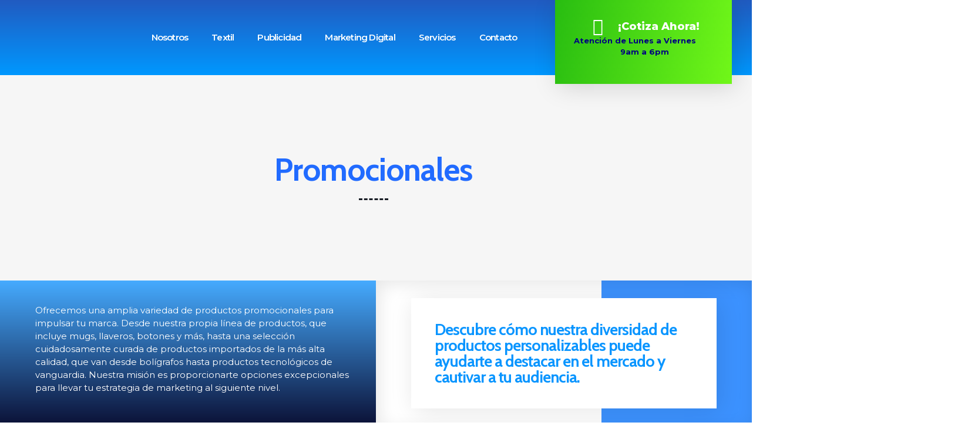

--- FILE ---
content_type: text/html; charset=UTF-8
request_url: https://vistetuparche.com/publicidad/promocionales/
body_size: 26547
content:
<!doctype html>
<html lang="es">
<head>
	<meta charset="UTF-8">
	<meta name="viewport" content="width=device-width, initial-scale=1">
	<link rel="profile" href="https://gmpg.org/xfn/11">
	<title>Promocionales &#8211; Viste Tu Parche</title>
<meta name='robots' content='max-image-preview:large' />
<script type='application/javascript'>console.log('PixelYourSite PRO version 8.1.2');</script>
<link rel='dns-prefetch' href='//www.googletagmanager.com' />
<link rel="alternate" type="application/rss+xml" title="Viste Tu Parche &raquo; Feed" href="https://vistetuparche.com/feed/" />
<link rel="alternate" type="application/rss+xml" title="Viste Tu Parche &raquo; Feed de los comentarios" href="https://vistetuparche.com/comments/feed/" />
<script>
window._wpemojiSettings = {"baseUrl":"https:\/\/s.w.org\/images\/core\/emoji\/14.0.0\/72x72\/","ext":".png","svgUrl":"https:\/\/s.w.org\/images\/core\/emoji\/14.0.0\/svg\/","svgExt":".svg","source":{"concatemoji":"https:\/\/vistetuparche.com\/wp-includes\/js\/wp-emoji-release.min.js?ver=6.3.7"}};
/*! This file is auto-generated */
!function(i,n){var o,s,e;function c(e){try{var t={supportTests:e,timestamp:(new Date).valueOf()};sessionStorage.setItem(o,JSON.stringify(t))}catch(e){}}function p(e,t,n){e.clearRect(0,0,e.canvas.width,e.canvas.height),e.fillText(t,0,0);var t=new Uint32Array(e.getImageData(0,0,e.canvas.width,e.canvas.height).data),r=(e.clearRect(0,0,e.canvas.width,e.canvas.height),e.fillText(n,0,0),new Uint32Array(e.getImageData(0,0,e.canvas.width,e.canvas.height).data));return t.every(function(e,t){return e===r[t]})}function u(e,t,n){switch(t){case"flag":return n(e,"\ud83c\udff3\ufe0f\u200d\u26a7\ufe0f","\ud83c\udff3\ufe0f\u200b\u26a7\ufe0f")?!1:!n(e,"\ud83c\uddfa\ud83c\uddf3","\ud83c\uddfa\u200b\ud83c\uddf3")&&!n(e,"\ud83c\udff4\udb40\udc67\udb40\udc62\udb40\udc65\udb40\udc6e\udb40\udc67\udb40\udc7f","\ud83c\udff4\u200b\udb40\udc67\u200b\udb40\udc62\u200b\udb40\udc65\u200b\udb40\udc6e\u200b\udb40\udc67\u200b\udb40\udc7f");case"emoji":return!n(e,"\ud83e\udef1\ud83c\udffb\u200d\ud83e\udef2\ud83c\udfff","\ud83e\udef1\ud83c\udffb\u200b\ud83e\udef2\ud83c\udfff")}return!1}function f(e,t,n){var r="undefined"!=typeof WorkerGlobalScope&&self instanceof WorkerGlobalScope?new OffscreenCanvas(300,150):i.createElement("canvas"),a=r.getContext("2d",{willReadFrequently:!0}),o=(a.textBaseline="top",a.font="600 32px Arial",{});return e.forEach(function(e){o[e]=t(a,e,n)}),o}function t(e){var t=i.createElement("script");t.src=e,t.defer=!0,i.head.appendChild(t)}"undefined"!=typeof Promise&&(o="wpEmojiSettingsSupports",s=["flag","emoji"],n.supports={everything:!0,everythingExceptFlag:!0},e=new Promise(function(e){i.addEventListener("DOMContentLoaded",e,{once:!0})}),new Promise(function(t){var n=function(){try{var e=JSON.parse(sessionStorage.getItem(o));if("object"==typeof e&&"number"==typeof e.timestamp&&(new Date).valueOf()<e.timestamp+604800&&"object"==typeof e.supportTests)return e.supportTests}catch(e){}return null}();if(!n){if("undefined"!=typeof Worker&&"undefined"!=typeof OffscreenCanvas&&"undefined"!=typeof URL&&URL.createObjectURL&&"undefined"!=typeof Blob)try{var e="postMessage("+f.toString()+"("+[JSON.stringify(s),u.toString(),p.toString()].join(",")+"));",r=new Blob([e],{type:"text/javascript"}),a=new Worker(URL.createObjectURL(r),{name:"wpTestEmojiSupports"});return void(a.onmessage=function(e){c(n=e.data),a.terminate(),t(n)})}catch(e){}c(n=f(s,u,p))}t(n)}).then(function(e){for(var t in e)n.supports[t]=e[t],n.supports.everything=n.supports.everything&&n.supports[t],"flag"!==t&&(n.supports.everythingExceptFlag=n.supports.everythingExceptFlag&&n.supports[t]);n.supports.everythingExceptFlag=n.supports.everythingExceptFlag&&!n.supports.flag,n.DOMReady=!1,n.readyCallback=function(){n.DOMReady=!0}}).then(function(){return e}).then(function(){var e;n.supports.everything||(n.readyCallback(),(e=n.source||{}).concatemoji?t(e.concatemoji):e.wpemoji&&e.twemoji&&(t(e.twemoji),t(e.wpemoji)))}))}((window,document),window._wpemojiSettings);
</script>
<style>
img.wp-smiley,
img.emoji {
	display: inline !important;
	border: none !important;
	box-shadow: none !important;
	height: 1em !important;
	width: 1em !important;
	margin: 0 0.07em !important;
	vertical-align: -0.1em !important;
	background: none !important;
	padding: 0 !important;
}
</style>
	
<link rel='stylesheet' id='hfe-widgets-style-css' href='https://vistetuparche.com/wp-content/plugins/header-footer-elementor/inc/widgets-css/frontend.css?ver=1.6.46' media='all' />
<link rel='stylesheet' id='tf-font-awesome-css' href='https://vistetuparche.com/wp-content/plugins/elementor/assets/lib/font-awesome/css/all.min.css?ver=6.3.7' media='all' />
<link rel='stylesheet' id='tf-regular-css' href='https://vistetuparche.com/wp-content/plugins/elementor/assets/lib/font-awesome/css/regular.min.css?ver=6.3.7' media='all' />
<link rel='stylesheet' id='tf-header-footer-css' href='https://vistetuparche.com/wp-content/plugins/themesflat-addons-for-elementor/assets/css/tf-header-footer.css?ver=6.3.7' media='all' />
<link rel='stylesheet' id='entrace-animation-css' href='https://vistetuparche.com/wp-content/plugins/themesflat-addons-for-elementor/assets/css/tf-entrace-animation.css?ver=6.3.7' media='all' />
<style id='cost-calculator-builder-calculator-selector-style-inline-css'>
/*!***************************************************************************************************************************************************************************************************************************************!*\
  !*** css ./node_modules/css-loader/dist/cjs.js??ruleSet[1].rules[4].use[1]!./node_modules/postcss-loader/dist/cjs.js??ruleSet[1].rules[4].use[2]!./node_modules/sass-loader/dist/cjs.js??ruleSet[1].rules[4].use[3]!./src/style.scss ***!
  \***************************************************************************************************************************************************************************************************************************************/
.ccb-gutenberg-block {
  padding: 20px;
  border: 1px solid black;
}
.ccb-gutenberg-block__header {
  display: flex;
  align-items: center;
  margin-bottom: 20px;
}
.ccb-gutenberg-block__icon {
  margin-right: 20px;
}

/*# sourceMappingURL=style-index.css.map*/
</style>
<link rel='stylesheet' id='nta-css-popup-css' href='https://vistetuparche.com/wp-content/plugins/wp-whatsapp/assets/dist/css/style.css?ver=6.3.7' media='all' />
<style id='classic-theme-styles-inline-css'>
/*! This file is auto-generated */
.wp-block-button__link{color:#fff;background-color:#32373c;border-radius:9999px;box-shadow:none;text-decoration:none;padding:calc(.667em + 2px) calc(1.333em + 2px);font-size:1.125em}.wp-block-file__button{background:#32373c;color:#fff;text-decoration:none}
</style>
<style id='global-styles-inline-css'>
body{--wp--preset--color--black: #000000;--wp--preset--color--cyan-bluish-gray: #abb8c3;--wp--preset--color--white: #ffffff;--wp--preset--color--pale-pink: #f78da7;--wp--preset--color--vivid-red: #cf2e2e;--wp--preset--color--luminous-vivid-orange: #ff6900;--wp--preset--color--luminous-vivid-amber: #fcb900;--wp--preset--color--light-green-cyan: #7bdcb5;--wp--preset--color--vivid-green-cyan: #00d084;--wp--preset--color--pale-cyan-blue: #8ed1fc;--wp--preset--color--vivid-cyan-blue: #0693e3;--wp--preset--color--vivid-purple: #9b51e0;--wp--preset--gradient--vivid-cyan-blue-to-vivid-purple: linear-gradient(135deg,rgba(6,147,227,1) 0%,rgb(155,81,224) 100%);--wp--preset--gradient--light-green-cyan-to-vivid-green-cyan: linear-gradient(135deg,rgb(122,220,180) 0%,rgb(0,208,130) 100%);--wp--preset--gradient--luminous-vivid-amber-to-luminous-vivid-orange: linear-gradient(135deg,rgba(252,185,0,1) 0%,rgba(255,105,0,1) 100%);--wp--preset--gradient--luminous-vivid-orange-to-vivid-red: linear-gradient(135deg,rgba(255,105,0,1) 0%,rgb(207,46,46) 100%);--wp--preset--gradient--very-light-gray-to-cyan-bluish-gray: linear-gradient(135deg,rgb(238,238,238) 0%,rgb(169,184,195) 100%);--wp--preset--gradient--cool-to-warm-spectrum: linear-gradient(135deg,rgb(74,234,220) 0%,rgb(151,120,209) 20%,rgb(207,42,186) 40%,rgb(238,44,130) 60%,rgb(251,105,98) 80%,rgb(254,248,76) 100%);--wp--preset--gradient--blush-light-purple: linear-gradient(135deg,rgb(255,206,236) 0%,rgb(152,150,240) 100%);--wp--preset--gradient--blush-bordeaux: linear-gradient(135deg,rgb(254,205,165) 0%,rgb(254,45,45) 50%,rgb(107,0,62) 100%);--wp--preset--gradient--luminous-dusk: linear-gradient(135deg,rgb(255,203,112) 0%,rgb(199,81,192) 50%,rgb(65,88,208) 100%);--wp--preset--gradient--pale-ocean: linear-gradient(135deg,rgb(255,245,203) 0%,rgb(182,227,212) 50%,rgb(51,167,181) 100%);--wp--preset--gradient--electric-grass: linear-gradient(135deg,rgb(202,248,128) 0%,rgb(113,206,126) 100%);--wp--preset--gradient--midnight: linear-gradient(135deg,rgb(2,3,129) 0%,rgb(40,116,252) 100%);--wp--preset--font-size--small: 13px;--wp--preset--font-size--medium: 20px;--wp--preset--font-size--large: 36px;--wp--preset--font-size--x-large: 42px;--wp--preset--spacing--20: 0.44rem;--wp--preset--spacing--30: 0.67rem;--wp--preset--spacing--40: 1rem;--wp--preset--spacing--50: 1.5rem;--wp--preset--spacing--60: 2.25rem;--wp--preset--spacing--70: 3.38rem;--wp--preset--spacing--80: 5.06rem;--wp--preset--shadow--natural: 6px 6px 9px rgba(0, 0, 0, 0.2);--wp--preset--shadow--deep: 12px 12px 50px rgba(0, 0, 0, 0.4);--wp--preset--shadow--sharp: 6px 6px 0px rgba(0, 0, 0, 0.2);--wp--preset--shadow--outlined: 6px 6px 0px -3px rgba(255, 255, 255, 1), 6px 6px rgba(0, 0, 0, 1);--wp--preset--shadow--crisp: 6px 6px 0px rgba(0, 0, 0, 1);}:where(.is-layout-flex){gap: 0.5em;}:where(.is-layout-grid){gap: 0.5em;}body .is-layout-flow > .alignleft{float: left;margin-inline-start: 0;margin-inline-end: 2em;}body .is-layout-flow > .alignright{float: right;margin-inline-start: 2em;margin-inline-end: 0;}body .is-layout-flow > .aligncenter{margin-left: auto !important;margin-right: auto !important;}body .is-layout-constrained > .alignleft{float: left;margin-inline-start: 0;margin-inline-end: 2em;}body .is-layout-constrained > .alignright{float: right;margin-inline-start: 2em;margin-inline-end: 0;}body .is-layout-constrained > .aligncenter{margin-left: auto !important;margin-right: auto !important;}body .is-layout-constrained > :where(:not(.alignleft):not(.alignright):not(.alignfull)){max-width: var(--wp--style--global--content-size);margin-left: auto !important;margin-right: auto !important;}body .is-layout-constrained > .alignwide{max-width: var(--wp--style--global--wide-size);}body .is-layout-flex{display: flex;}body .is-layout-flex{flex-wrap: wrap;align-items: center;}body .is-layout-flex > *{margin: 0;}body .is-layout-grid{display: grid;}body .is-layout-grid > *{margin: 0;}:where(.wp-block-columns.is-layout-flex){gap: 2em;}:where(.wp-block-columns.is-layout-grid){gap: 2em;}:where(.wp-block-post-template.is-layout-flex){gap: 1.25em;}:where(.wp-block-post-template.is-layout-grid){gap: 1.25em;}.has-black-color{color: var(--wp--preset--color--black) !important;}.has-cyan-bluish-gray-color{color: var(--wp--preset--color--cyan-bluish-gray) !important;}.has-white-color{color: var(--wp--preset--color--white) !important;}.has-pale-pink-color{color: var(--wp--preset--color--pale-pink) !important;}.has-vivid-red-color{color: var(--wp--preset--color--vivid-red) !important;}.has-luminous-vivid-orange-color{color: var(--wp--preset--color--luminous-vivid-orange) !important;}.has-luminous-vivid-amber-color{color: var(--wp--preset--color--luminous-vivid-amber) !important;}.has-light-green-cyan-color{color: var(--wp--preset--color--light-green-cyan) !important;}.has-vivid-green-cyan-color{color: var(--wp--preset--color--vivid-green-cyan) !important;}.has-pale-cyan-blue-color{color: var(--wp--preset--color--pale-cyan-blue) !important;}.has-vivid-cyan-blue-color{color: var(--wp--preset--color--vivid-cyan-blue) !important;}.has-vivid-purple-color{color: var(--wp--preset--color--vivid-purple) !important;}.has-black-background-color{background-color: var(--wp--preset--color--black) !important;}.has-cyan-bluish-gray-background-color{background-color: var(--wp--preset--color--cyan-bluish-gray) !important;}.has-white-background-color{background-color: var(--wp--preset--color--white) !important;}.has-pale-pink-background-color{background-color: var(--wp--preset--color--pale-pink) !important;}.has-vivid-red-background-color{background-color: var(--wp--preset--color--vivid-red) !important;}.has-luminous-vivid-orange-background-color{background-color: var(--wp--preset--color--luminous-vivid-orange) !important;}.has-luminous-vivid-amber-background-color{background-color: var(--wp--preset--color--luminous-vivid-amber) !important;}.has-light-green-cyan-background-color{background-color: var(--wp--preset--color--light-green-cyan) !important;}.has-vivid-green-cyan-background-color{background-color: var(--wp--preset--color--vivid-green-cyan) !important;}.has-pale-cyan-blue-background-color{background-color: var(--wp--preset--color--pale-cyan-blue) !important;}.has-vivid-cyan-blue-background-color{background-color: var(--wp--preset--color--vivid-cyan-blue) !important;}.has-vivid-purple-background-color{background-color: var(--wp--preset--color--vivid-purple) !important;}.has-black-border-color{border-color: var(--wp--preset--color--black) !important;}.has-cyan-bluish-gray-border-color{border-color: var(--wp--preset--color--cyan-bluish-gray) !important;}.has-white-border-color{border-color: var(--wp--preset--color--white) !important;}.has-pale-pink-border-color{border-color: var(--wp--preset--color--pale-pink) !important;}.has-vivid-red-border-color{border-color: var(--wp--preset--color--vivid-red) !important;}.has-luminous-vivid-orange-border-color{border-color: var(--wp--preset--color--luminous-vivid-orange) !important;}.has-luminous-vivid-amber-border-color{border-color: var(--wp--preset--color--luminous-vivid-amber) !important;}.has-light-green-cyan-border-color{border-color: var(--wp--preset--color--light-green-cyan) !important;}.has-vivid-green-cyan-border-color{border-color: var(--wp--preset--color--vivid-green-cyan) !important;}.has-pale-cyan-blue-border-color{border-color: var(--wp--preset--color--pale-cyan-blue) !important;}.has-vivid-cyan-blue-border-color{border-color: var(--wp--preset--color--vivid-cyan-blue) !important;}.has-vivid-purple-border-color{border-color: var(--wp--preset--color--vivid-purple) !important;}.has-vivid-cyan-blue-to-vivid-purple-gradient-background{background: var(--wp--preset--gradient--vivid-cyan-blue-to-vivid-purple) !important;}.has-light-green-cyan-to-vivid-green-cyan-gradient-background{background: var(--wp--preset--gradient--light-green-cyan-to-vivid-green-cyan) !important;}.has-luminous-vivid-amber-to-luminous-vivid-orange-gradient-background{background: var(--wp--preset--gradient--luminous-vivid-amber-to-luminous-vivid-orange) !important;}.has-luminous-vivid-orange-to-vivid-red-gradient-background{background: var(--wp--preset--gradient--luminous-vivid-orange-to-vivid-red) !important;}.has-very-light-gray-to-cyan-bluish-gray-gradient-background{background: var(--wp--preset--gradient--very-light-gray-to-cyan-bluish-gray) !important;}.has-cool-to-warm-spectrum-gradient-background{background: var(--wp--preset--gradient--cool-to-warm-spectrum) !important;}.has-blush-light-purple-gradient-background{background: var(--wp--preset--gradient--blush-light-purple) !important;}.has-blush-bordeaux-gradient-background{background: var(--wp--preset--gradient--blush-bordeaux) !important;}.has-luminous-dusk-gradient-background{background: var(--wp--preset--gradient--luminous-dusk) !important;}.has-pale-ocean-gradient-background{background: var(--wp--preset--gradient--pale-ocean) !important;}.has-electric-grass-gradient-background{background: var(--wp--preset--gradient--electric-grass) !important;}.has-midnight-gradient-background{background: var(--wp--preset--gradient--midnight) !important;}.has-small-font-size{font-size: var(--wp--preset--font-size--small) !important;}.has-medium-font-size{font-size: var(--wp--preset--font-size--medium) !important;}.has-large-font-size{font-size: var(--wp--preset--font-size--large) !important;}.has-x-large-font-size{font-size: var(--wp--preset--font-size--x-large) !important;}
.wp-block-navigation a:where(:not(.wp-element-button)){color: inherit;}
:where(.wp-block-post-template.is-layout-flex){gap: 1.25em;}:where(.wp-block-post-template.is-layout-grid){gap: 1.25em;}
:where(.wp-block-columns.is-layout-flex){gap: 2em;}:where(.wp-block-columns.is-layout-grid){gap: 2em;}
.wp-block-pullquote{font-size: 1.5em;line-height: 1.6;}
</style>
<link rel='stylesheet' id='hfe-style-css' href='https://vistetuparche.com/wp-content/plugins/header-footer-elementor/assets/css/header-footer-elementor.css?ver=1.6.46' media='all' />
<link rel='stylesheet' id='elementor-icons-css' href='https://vistetuparche.com/wp-content/plugins/elementor/assets/lib/eicons/css/elementor-icons.min.css?ver=5.32.0' media='all' />
<link rel='stylesheet' id='elementor-frontend-css' href='https://vistetuparche.com/wp-content/plugins/elementor/assets/css/frontend.min.css?ver=3.25.7' media='all' />
<link rel='stylesheet' id='swiper-css' href='https://vistetuparche.com/wp-content/plugins/elementor/assets/lib/swiper/v8/css/swiper.min.css?ver=8.4.5' media='all' />
<link rel='stylesheet' id='e-swiper-css' href='https://vistetuparche.com/wp-content/plugins/elementor/assets/css/conditionals/e-swiper.min.css?ver=3.25.7' media='all' />
<link rel='stylesheet' id='elementor-post-198-css' href='https://vistetuparche.com/wp-content/uploads/elementor/css/post-198.css?ver=1731969280' media='all' />
<link rel='stylesheet' id='elementor-pro-css' href='https://vistetuparche.com/wp-content/plugins/elementor-pro/assets/css/frontend.min.css?ver=3.14.1' media='all' />
<link rel='stylesheet' id='widget-heading-css' href='https://vistetuparche.com/wp-content/plugins/elementor/assets/css/widget-heading.min.css?ver=3.25.7' media='all' />
<link rel='stylesheet' id='widget-divider-css' href='https://vistetuparche.com/wp-content/plugins/elementor/assets/css/widget-divider.min.css?ver=3.25.7' media='all' />
<link rel='stylesheet' id='widget-text-editor-css' href='https://vistetuparche.com/wp-content/plugins/elementor/assets/css/widget-text-editor.min.css?ver=3.25.7' media='all' />
<link rel='stylesheet' id='widget-image-css' href='https://vistetuparche.com/wp-content/plugins/elementor/assets/css/widget-image.min.css?ver=3.25.7' media='all' />
<link rel='stylesheet' id='elementor-post-362-css' href='https://vistetuparche.com/wp-content/uploads/elementor/css/post-362.css?ver=1732120870' media='all' />
<link rel='stylesheet' id='cute-alert-css' href='https://vistetuparche.com/wp-content/plugins/metform/public/assets/lib/cute-alert/style.css?ver=3.9.1' media='all' />
<link rel='stylesheet' id='text-editor-style-css' href='https://vistetuparche.com/wp-content/plugins/metform/public/assets/css/text-editor.css?ver=3.9.1' media='all' />
<link rel='stylesheet' id='hello-elementor-css' href='https://vistetuparche.com/wp-content/themes/hello-elementor/style.min.css?ver=2.8.1' media='all' />
<link rel='stylesheet' id='hello-elementor-theme-style-css' href='https://vistetuparche.com/wp-content/themes/hello-elementor/theme.min.css?ver=2.8.1' media='all' />
<link rel='stylesheet' id='elementor-post-204-css' href='https://vistetuparche.com/wp-content/uploads/elementor/css/post-204.css?ver=1733765717' media='all' />
<link rel='stylesheet' id='font-awesome-5-all-css' href='https://vistetuparche.com/wp-content/plugins/elementor/assets/lib/font-awesome/css/all.min.css?ver=3.25.7' media='all' />
<link rel='stylesheet' id='font-awesome-4-shim-css' href='https://vistetuparche.com/wp-content/plugins/elementor/assets/lib/font-awesome/css/v4-shims.min.css?ver=3.25.7' media='all' />
<link rel='stylesheet' id='elementor-post-298-css' href='https://vistetuparche.com/wp-content/uploads/elementor/css/post-298.css?ver=1731969280' media='all' />
<link rel='stylesheet' id='elementor-icons-ekiticons-css' href='https://vistetuparche.com/wp-content/plugins/elementskit-lite/modules/elementskit-icon-pack/assets/css/ekiticons.css?ver=3.3.2' media='all' />
<link rel='stylesheet' id='dashicons-css' href='https://vistetuparche.com/wp-includes/css/dashicons.min.css?ver=6.3.7' media='all' />
<link rel='stylesheet' id='hfe-icons-list-css' href='https://vistetuparche.com/wp-content/plugins/elementor/assets/css/widget-icon-list.min.css?ver=3.24.3' media='all' />
<link rel='stylesheet' id='hfe-social-icons-css' href='https://vistetuparche.com/wp-content/plugins/elementor/assets/css/widget-social-icons.min.css?ver=3.24.0' media='all' />
<link rel='stylesheet' id='hfe-social-share-icons-brands-css' href='https://vistetuparche.com/wp-content/plugins/elementor/assets/lib/font-awesome/css/brands.css?ver=5.15.3' media='all' />
<link rel='stylesheet' id='hfe-social-share-icons-fontawesome-css' href='https://vistetuparche.com/wp-content/plugins/elementor/assets/lib/font-awesome/css/fontawesome.css?ver=5.15.3' media='all' />
<link rel='stylesheet' id='hfe-nav-menu-icons-css' href='https://vistetuparche.com/wp-content/plugins/elementor/assets/lib/font-awesome/css/solid.css?ver=5.15.3' media='all' />
<link rel='stylesheet' id='hfe-widget-blockquote-css' href='https://vistetuparche.com/wp-content/plugins/elementor-pro/assets/css/widget-blockquote.min.css?ver=3.25.0' media='all' />
<link rel='stylesheet' id='ekit-widget-styles-css' href='https://vistetuparche.com/wp-content/plugins/elementskit-lite/widgets/init/assets/css/widget-styles.css?ver=3.3.2' media='all' />
<link rel='stylesheet' id='ekit-responsive-css' href='https://vistetuparche.com/wp-content/plugins/elementskit-lite/widgets/init/assets/css/responsive.css?ver=3.3.2' media='all' />
<link rel='stylesheet' id='eael-general-css' href='https://vistetuparche.com/wp-content/plugins/essential-addons-for-elementor-lite/assets/front-end/css/view/general.min.css?ver=6.0.10' media='all' />
<link rel='stylesheet' id='google-fonts-1-css' href='https://fonts.googleapis.com/css?family=Roboto%3A100%2C100italic%2C200%2C200italic%2C300%2C300italic%2C400%2C400italic%2C500%2C500italic%2C600%2C600italic%2C700%2C700italic%2C800%2C800italic%2C900%2C900italic%7CRoboto+Slab%3A100%2C100italic%2C200%2C200italic%2C300%2C300italic%2C400%2C400italic%2C500%2C500italic%2C600%2C600italic%2C700%2C700italic%2C800%2C800italic%2C900%2C900italic%7CMontserrat%3A100%2C100italic%2C200%2C200italic%2C300%2C300italic%2C400%2C400italic%2C500%2C500italic%2C600%2C600italic%2C700%2C700italic%2C800%2C800italic%2C900%2C900italic%7CCabin%3A100%2C100italic%2C200%2C200italic%2C300%2C300italic%2C400%2C400italic%2C500%2C500italic%2C600%2C600italic%2C700%2C700italic%2C800%2C800italic%2C900%2C900italic&#038;display=swap&#038;ver=6.3.7' media='all' />
<link rel='stylesheet' id='elementor-icons-shared-0-css' href='https://vistetuparche.com/wp-content/plugins/elementor/assets/lib/font-awesome/css/fontawesome.min.css?ver=5.15.3' media='all' />
<link rel='stylesheet' id='elementor-icons-fa-solid-css' href='https://vistetuparche.com/wp-content/plugins/elementor/assets/lib/font-awesome/css/solid.min.css?ver=5.15.3' media='all' />
<link rel='stylesheet' id='elementor-icons-fa-brands-css' href='https://vistetuparche.com/wp-content/plugins/elementor/assets/lib/font-awesome/css/brands.min.css?ver=5.15.3' media='all' />
<link rel="preconnect" href="https://fonts.gstatic.com/" crossorigin><script src='https://vistetuparche.com/wp-includes/js/jquery/jquery.min.js?ver=3.7.0' id='jquery-core-js'></script>
<script src='https://vistetuparche.com/wp-includes/js/jquery/jquery-migrate.min.js?ver=3.4.1' id='jquery-migrate-js'></script>
<script src='https://vistetuparche.com/wp-content/plugins/elementor/assets/lib/swiper/swiper.min.js?ver=6.3.7' id='tf-swiper-js'></script>
<script src='https://vistetuparche.com/wp-content/plugins/elementor/assets/lib/font-awesome/js/v4-shims.min.js?ver=3.25.7' id='font-awesome-4-shim-js'></script>
<script src='https://vistetuparche.com/wp-content/plugins/pixelyoursite-pro/dist/scripts/js.cookie-2.1.3.min.js?ver=2.1.3' id='js-cookie-js'></script>
<script src='https://vistetuparche.com/wp-content/plugins/pixelyoursite-pro/dist/scripts/jquery.bind-first-0.2.3.min.js?ver=6.3.7' id='jquery-bind-first-js'></script>
<script src='https://vistetuparche.com/wp-content/plugins/pixelyoursite-pro/dist/scripts/vimeo.min.js?ver=6.3.7' id='vimeo-js'></script>
<script id='pys-js-extra'>
var pysOptions = {"staticEvents":{"facebook":{"init_event":[{"delay":0,"type":"static","name":"PageView","pixelIds":["653514242096026"],"params":{"page_title":"Promocionales","post_type":"page","post_id":"362","user_role":"guest","plugin":"PixelYourSite","event_url":"vistetuparche.com\/publicidad\/promocionales\/"},"e_id":"init_event","ids":[],"hasTimeWindow":false,"timeWindow":0,"eventID":"","woo_order":"","edd_order":""}]}},"dynamicEvents":{"signal_click":{"facebook":{"delay":0,"type":"dyn","name":"Signal","pixelIds":["653514242096026"],"params":{"page_title":"Promocionales","post_type":"page","post_id":"362","user_role":"guest","plugin":"PixelYourSite","event_url":"vistetuparche.com\/publicidad\/promocionales\/"},"e_id":"signal_click","ids":[],"hasTimeWindow":false,"timeWindow":0,"eventID":"","woo_order":"","edd_order":""},"ga":{"delay":0,"type":"dyn","name":"Signal","params":{"non_interaction":false,"page_title":"Promocionales","post_type":"page","post_id":"362","user_role":"guest","plugin":"PixelYourSite","event_url":"vistetuparche.com\/publicidad\/promocionales\/"},"e_id":"signal_click","ids":[],"hasTimeWindow":false,"timeWindow":0,"pixelIds":[],"eventID":"","woo_order":"","edd_order":""}},"signal_watch_video":{"facebook":{"delay":0,"type":"dyn","name":"Signal","pixelIds":["653514242096026"],"params":{"event_action":"Video ","page_title":"Promocionales","post_type":"page","post_id":"362","user_role":"guest","plugin":"PixelYourSite","event_url":"vistetuparche.com\/publicidad\/promocionales\/"},"e_id":"signal_watch_video","ids":[],"hasTimeWindow":false,"timeWindow":0,"eventID":"","woo_order":"","edd_order":""},"ga":{"delay":0,"type":"dyn","name":"Signal","params":{"event_action":"Video ","non_interaction":false,"page_title":"Promocionales","post_type":"page","post_id":"362","user_role":"guest","plugin":"PixelYourSite","event_url":"vistetuparche.com\/publicidad\/promocionales\/"},"e_id":"signal_watch_video","ids":[],"hasTimeWindow":false,"timeWindow":0,"pixelIds":[],"eventID":"","woo_order":"","edd_order":""}},"signal_adsense":{"facebook":{"delay":0,"type":"dyn","name":"Signal","pixelIds":["653514242096026"],"params":{"event_action":"Adsense","page_title":"Promocionales","post_type":"page","post_id":"362","user_role":"guest","plugin":"PixelYourSite","event_url":"vistetuparche.com\/publicidad\/promocionales\/"},"e_id":"signal_adsense","ids":[],"hasTimeWindow":false,"timeWindow":0,"eventID":"","woo_order":"","edd_order":""}},"signal_tel":{"facebook":{"delay":0,"type":"dyn","name":"Signal","pixelIds":["653514242096026"],"params":{"event_action":"Tel","page_title":"Promocionales","post_type":"page","post_id":"362","user_role":"guest","plugin":"PixelYourSite","event_url":"vistetuparche.com\/publicidad\/promocionales\/"},"e_id":"signal_tel","ids":[],"hasTimeWindow":false,"timeWindow":0,"eventID":"","woo_order":"","edd_order":""},"ga":{"delay":0,"type":"dyn","name":"Signal","params":{"event_action":"Tel","non_interaction":false,"page_title":"Promocionales","post_type":"page","post_id":"362","user_role":"guest","plugin":"PixelYourSite","event_url":"vistetuparche.com\/publicidad\/promocionales\/"},"e_id":"signal_tel","ids":[],"hasTimeWindow":false,"timeWindow":0,"pixelIds":[],"eventID":"","woo_order":"","edd_order":""}},"signal_email":{"facebook":{"delay":0,"type":"dyn","name":"Signal","pixelIds":["653514242096026"],"params":{"event_action":"Email","page_title":"Promocionales","post_type":"page","post_id":"362","user_role":"guest","plugin":"PixelYourSite","event_url":"vistetuparche.com\/publicidad\/promocionales\/"},"e_id":"signal_email","ids":[],"hasTimeWindow":false,"timeWindow":0,"eventID":"","woo_order":"","edd_order":""},"ga":{"delay":0,"type":"dyn","name":"Signal","params":{"event_action":"Email","non_interaction":false,"page_title":"Promocionales","post_type":"page","post_id":"362","user_role":"guest","plugin":"PixelYourSite","event_url":"vistetuparche.com\/publicidad\/promocionales\/"},"e_id":"signal_email","ids":[],"hasTimeWindow":false,"timeWindow":0,"pixelIds":[],"eventID":"","woo_order":"","edd_order":""}},"signal_form":{"facebook":{"delay":0,"type":"dyn","name":"Signal","pixelIds":["653514242096026"],"params":{"event_action":"Form","page_title":"Promocionales","post_type":"page","post_id":"362","user_role":"guest","plugin":"PixelYourSite","event_url":"vistetuparche.com\/publicidad\/promocionales\/"},"e_id":"signal_form","ids":[],"hasTimeWindow":false,"timeWindow":0,"eventID":"","woo_order":"","edd_order":""},"ga":{"delay":0,"type":"dyn","name":"Signal","params":{"event_action":"Form","non_interaction":false,"page_title":"Promocionales","post_type":"page","post_id":"362","user_role":"guest","plugin":"PixelYourSite","event_url":"vistetuparche.com\/publicidad\/promocionales\/"},"e_id":"signal_form","ids":[],"hasTimeWindow":false,"timeWindow":0,"pixelIds":[],"eventID":"","woo_order":"","edd_order":""}},"signal_download":{"facebook":{"delay":0,"type":"dyn","name":"Signal","extensions":["","doc","exe","js","pdf","ppt","tgz","zip","xls"],"pixelIds":["653514242096026"],"params":{"event_action":"Download","page_title":"Promocionales","post_type":"page","post_id":"362","user_role":"guest","plugin":"PixelYourSite","event_url":"vistetuparche.com\/publicidad\/promocionales\/"},"e_id":"signal_download","ids":[],"hasTimeWindow":false,"timeWindow":0,"eventID":"","woo_order":"","edd_order":""},"ga":{"delay":0,"type":"dyn","name":"Signal","extensions":["","doc","exe","js","pdf","ppt","tgz","zip","xls"],"params":{"event_action":"Download","non_interaction":false,"page_title":"Promocionales","post_type":"page","post_id":"362","user_role":"guest","plugin":"PixelYourSite","event_url":"vistetuparche.com\/publicidad\/promocionales\/"},"e_id":"signal_download","ids":[],"hasTimeWindow":false,"timeWindow":0,"pixelIds":[],"eventID":"","woo_order":"","edd_order":""}},"signal_comment":{"facebook":{"delay":0,"type":"dyn","name":"Signal","pixelIds":["653514242096026"],"params":{"event_action":"Comment","page_title":"Promocionales","post_type":"page","post_id":"362","user_role":"guest","plugin":"PixelYourSite","event_url":"vistetuparche.com\/publicidad\/promocionales\/"},"e_id":"signal_comment","ids":[],"hasTimeWindow":false,"timeWindow":0,"eventID":"","woo_order":"","edd_order":""},"ga":{"delay":0,"type":"dyn","name":"Signal","params":{"event_action":"Comment","non_interaction":false,"page_title":"Promocionales","post_type":"page","post_id":"362","user_role":"guest","plugin":"PixelYourSite","event_url":"vistetuparche.com\/publicidad\/promocionales\/"},"e_id":"signal_comment","ids":[],"hasTimeWindow":false,"timeWindow":0,"pixelIds":[],"eventID":"","woo_order":"","edd_order":""}}},"triggerEvents":[],"triggerEventTypes":[],"facebook":{"pixelIds":["653514242096026"],"defoultPixelIds":["653514242096026"],"advancedMatching":[],"removeMetadata":false,"wooVariableAsSimple":false,"serverApiEnabled":false,"ajaxForServerEvent":false,"wooCRSendFromServer":false},"ga":{"trackingIds":["233315654"],"enhanceLinkAttr":false,"anonimizeIP":false,"retargetingLogic":"ecomm","crossDomainEnabled":false,"crossDomainAcceptIncoming":false,"crossDomainDomains":[],"wooVariableAsSimple":true,"isDebugEnabled":["index_0"],"isUse4Version":true,"disableAdvertisingFeatures":false,"disableAdvertisingPersonalization":false},"debug":"","siteUrl":"https:\/\/vistetuparche.com","ajaxUrl":"https:\/\/vistetuparche.com\/wp-admin\/admin-ajax.php","trackUTMs":"1","trackTrafficSource":"1","user_id":"0","enable_lading_page_param":"1","gdpr":{"ajax_enabled":false,"all_disabled_by_api":false,"facebook_disabled_by_api":false,"analytics_disabled_by_api":false,"google_ads_disabled_by_api":false,"pinterest_disabled_by_api":false,"bing_disabled_by_api":false,"facebook_prior_consent_enabled":true,"analytics_prior_consent_enabled":true,"google_ads_prior_consent_enabled":true,"pinterest_prior_consent_enabled":true,"bing_prior_consent_enabled":true,"cookiebot_integration_enabled":false,"cookiebot_facebook_consent_category":"marketing","cookiebot_analytics_consent_category":"statistics","cookiebot_google_ads_consent_category":"marketing","cookiebot_pinterest_consent_category":"marketing","cookiebot_bing_consent_category":"marketing","ginger_integration_enabled":false,"cookie_notice_integration_enabled":false,"cookie_law_info_integration_enabled":false},"edd":{"enabled":false},"woo":{"enabled":false}};
</script>
<script src='https://vistetuparche.com/wp-content/plugins/pixelyoursite-pro/dist/scripts/public.js?ver=8.1.2' id='pys-js'></script>

<!-- Fragmento de código de la etiqueta de Google (gtag.js) añadida por Site Kit -->

<!-- Fragmento de código de Google Analytics añadido por Site Kit -->
<script src='https://www.googletagmanager.com/gtag/js?id=G-X0T1WS5LBW' id='google_gtagjs-js' async></script>
<script id="google_gtagjs-js-after">
window.dataLayer = window.dataLayer || [];function gtag(){dataLayer.push(arguments);}
gtag("set","linker",{"domains":["vistetuparche.com"]});
gtag("js", new Date());
gtag("set", "developer_id.dZTNiMT", true);
gtag("config", "G-X0T1WS5LBW");
</script>

<!-- Finalizar fragmento de código de la etiqueta de Google (gtags.js) añadida por Site Kit -->
<link rel="https://api.w.org/" href="https://vistetuparche.com/wp-json/" /><link rel="alternate" type="application/json" href="https://vistetuparche.com/wp-json/wp/v2/pages/362" /><link rel="EditURI" type="application/rsd+xml" title="RSD" href="https://vistetuparche.com/xmlrpc.php?rsd" />
<meta name="generator" content="WordPress 6.3.7" />
<link rel="canonical" href="https://vistetuparche.com/publicidad/promocionales/" />
<link rel='shortlink' href='https://vistetuparche.com/?p=362' />
<link rel="alternate" type="application/json+oembed" href="https://vistetuparche.com/wp-json/oembed/1.0/embed?url=https%3A%2F%2Fvistetuparche.com%2Fpublicidad%2Fpromocionales%2F" />
<link rel="alternate" type="text/xml+oembed" href="https://vistetuparche.com/wp-json/oembed/1.0/embed?url=https%3A%2F%2Fvistetuparche.com%2Fpublicidad%2Fpromocionales%2F&#038;format=xml" />
<script type="text/javascript">window.ccb_nonces = {"ccb_payment":"703435a184","ccb_contact_form":"bbff7b5f23","ccb_woo_checkout":"7b73e40524","ccb_add_order":"8fb2905dad","ccb_orders":"021038f888","ccb_update_order":"c5f6296d33","ccb_send_invoice":"a266f46510","ccb_get_invoice":"85de1917c7","ccb_wp_hook_nonce":"4e914778b4","ccb_razorpay_receive":"e1422facb1"};</script><meta name="generator" content="Site Kit by Google 1.140.0" /><meta name="generator" content="Elementor 3.25.7; features: additional_custom_breakpoints, e_optimized_control_loading; settings: css_print_method-external, google_font-enabled, font_display-swap">
			<style>
				.e-con.e-parent:nth-of-type(n+4):not(.e-lazyloaded):not(.e-no-lazyload),
				.e-con.e-parent:nth-of-type(n+4):not(.e-lazyloaded):not(.e-no-lazyload) * {
					background-image: none !important;
				}
				@media screen and (max-height: 1024px) {
					.e-con.e-parent:nth-of-type(n+3):not(.e-lazyloaded):not(.e-no-lazyload),
					.e-con.e-parent:nth-of-type(n+3):not(.e-lazyloaded):not(.e-no-lazyload) * {
						background-image: none !important;
					}
				}
				@media screen and (max-height: 640px) {
					.e-con.e-parent:nth-of-type(n+2):not(.e-lazyloaded):not(.e-no-lazyload),
					.e-con.e-parent:nth-of-type(n+2):not(.e-lazyloaded):not(.e-no-lazyload) * {
						background-image: none !important;
					}
				}
			</style>
			<link rel="icon" href="https://vistetuparche.com/wp-content/uploads/2023/07/logo-100x100.png" sizes="32x32" />
<link rel="icon" href="https://vistetuparche.com/wp-content/uploads/2023/07/logo-300x300.png" sizes="192x192" />
<link rel="apple-touch-icon" href="https://vistetuparche.com/wp-content/uploads/2023/07/logo-300x300.png" />
<meta name="msapplication-TileImage" content="https://vistetuparche.com/wp-content/uploads/2023/07/logo-300x300.png" />
<!-- Dojo Digital Hide Title -->
<script type="text/javascript">
	jQuery(document).ready(function($){

		if( $('.entry-title').length != 0 ) {
			$('.entry-title span.dojodigital_toggle_title').parents('.entry-title:first').hide();
		} else {
			$('h1 span.dojodigital_toggle_title').parents('h1:first').hide();
			$('h2 span.dojodigital_toggle_title').parents('h2:first').hide();
		}

	});
</script>
<noscript><style type="text/css"> .entry-title { display:none !important; }</style></noscript>
<style type="text/css"> body.dojo-hide-title .entry-title { display:none !important; }</style>
<!-- END Dojo Digital Hide Title -->

				<!-- Google tag (gtag.js) -->
<script async src="https://www.googletagmanager.com/gtag/js?id=G-08WV2997BR"></script>
<script>
  window.dataLayer = window.dataLayer || [];
  function gtag(){dataLayer.push(arguments);}
  gtag('js', new Date());

  gtag('config', 'G-08WV2997BR');
</script>
</head>
<body class="page-template-default page page-id-362 page-parent page-child parent-pageid-316 wp-custom-logo ehf-template-hello-elementor ehf-stylesheet-hello-elementor elementor-default elementor-kit-198 elementor-page elementor-page-362 elementor-page-99 elementor-page-97 dojo-hide-title">


<a class="skip-link screen-reader-text" href="#content">Ir al contenido</a>

		<div data-elementor-type="header" data-elementor-id="204" class="elementor elementor-204 elementor-location-header" data-elementor-post-type="elementor_library">
					<div class="elementor-section-wrap">
								<section class="elementor-section elementor-top-section elementor-element elementor-element-69d223f elementor-section-boxed elementor-section-height-default elementor-section-height-default" data-id="69d223f" data-element_type="section" data-settings="{&quot;background_background&quot;:&quot;gradient&quot;}">
						<div class="elementor-container elementor-column-gap-default">
					<div class="elementor-column elementor-col-33 elementor-top-column elementor-element elementor-element-5e3d41f2" data-id="5e3d41f2" data-element_type="column">
			<div class="elementor-widget-wrap elementor-element-populated">
						<div class="elementor-element elementor-element-4ac1ee53 elementor-widget elementor-widget-image" data-id="4ac1ee53" data-element_type="widget" data-widget_type="image.default">
				<div class="elementor-widget-container">
														<a href="https://vistetuparche.com">
							<img fetchpriority="high" width="800" height="395" src="https://vistetuparche.com/wp-content/uploads/2023/07/LOGO-BLANCO-PNG-1024x506.png" class="attachment-large size-large wp-image-26" alt="" srcset="https://vistetuparche.com/wp-content/uploads/2023/07/LOGO-BLANCO-PNG-1024x506.png 1024w, https://vistetuparche.com/wp-content/uploads/2023/07/LOGO-BLANCO-PNG-600x297.png 600w, https://vistetuparche.com/wp-content/uploads/2023/07/LOGO-BLANCO-PNG-300x148.png 300w, https://vistetuparche.com/wp-content/uploads/2023/07/LOGO-BLANCO-PNG-768x380.png 768w, https://vistetuparche.com/wp-content/uploads/2023/07/LOGO-BLANCO-PNG-1536x760.png 1536w, https://vistetuparche.com/wp-content/uploads/2023/07/LOGO-BLANCO-PNG.png 2026w" sizes="(max-width: 800px) 100vw, 800px" />								</a>
													</div>
				</div>
					</div>
		</div>
				<div class="elementor-column elementor-col-33 elementor-top-column elementor-element elementor-element-49108e9f" data-id="49108e9f" data-element_type="column">
			<div class="elementor-widget-wrap elementor-element-populated">
						<div class="elementor-element elementor-element-2e4c6cdb elementor-nav-menu--dropdown-mobile elementor-nav-menu__align-center elementor-nav-menu--stretch elementor-nav-menu__text-align-aside elementor-nav-menu--toggle elementor-nav-menu--burger elementor-widget elementor-widget-nav-menu" data-id="2e4c6cdb" data-element_type="widget" data-settings="{&quot;full_width&quot;:&quot;stretch&quot;,&quot;submenu_icon&quot;:{&quot;value&quot;:&quot;&lt;i class=\&quot;fas fa-chevron-down\&quot;&gt;&lt;\/i&gt;&quot;,&quot;library&quot;:&quot;fa-solid&quot;},&quot;layout&quot;:&quot;horizontal&quot;,&quot;toggle&quot;:&quot;burger&quot;}" data-widget_type="nav-menu.default">
				<div class="elementor-widget-container">
						<nav class="elementor-nav-menu--main elementor-nav-menu__container elementor-nav-menu--layout-horizontal e--pointer-none">
				<ul id="menu-1-2e4c6cdb" class="elementor-nav-menu"><li class="menu-item menu-item-type-post_type menu-item-object-page menu-item-1650"><a href="https://vistetuparche.com/nosotros/" class="elementor-item">Nosotros</a></li>
<li class="menu-item menu-item-type-post_type menu-item-object-page menu-item-has-children menu-item-573"><a href="https://vistetuparche.com/textil/" class="elementor-item">Textil</a>
<ul class="sub-menu elementor-nav-menu--dropdown">
	<li class="menu-item menu-item-type-post_type menu-item-object-page menu-item-391"><a href="https://vistetuparche.com/textil/dotaciones/" class="elementor-sub-item">Dotaciones</a></li>
	<li class="menu-item menu-item-type-post_type menu-item-object-page menu-item-390"><a href="https://vistetuparche.com/textil/deportivos/" class="elementor-sub-item">Deportivos</a></li>
	<li class="menu-item menu-item-type-post_type menu-item-object-page menu-item-1364"><a href="https://vistetuparche.com/textil/camisetas/" class="elementor-sub-item">Camisetas</a></li>
	<li class="menu-item menu-item-type-post_type menu-item-object-page menu-item-1362"><a href="https://vistetuparche.com/textil/busos/" class="elementor-sub-item">Busos</a></li>
	<li class="menu-item menu-item-type-post_type menu-item-object-page menu-item-1363"><a href="https://vistetuparche.com/textil/gorras/" class="elementor-sub-item">Gorras</a></li>
	<li class="menu-item menu-item-type-post_type menu-item-object-page menu-item-392"><a href="https://vistetuparche.com/textil/textil-publicitario/" class="elementor-sub-item">Textil Publicitario</a></li>
	<li class="menu-item menu-item-type-post_type menu-item-object-page menu-item-1361"><a href="https://vistetuparche.com/textil/banderas/" class="elementor-sub-item">Banderas</a></li>
	<li class="menu-item menu-item-type-post_type menu-item-object-page menu-item-386"><a href="https://vistetuparche.com/textil/personalizacion/" class="elementor-sub-item">Personalización</a></li>
	<li class="menu-item menu-item-type-post_type menu-item-object-page menu-item-387"><a href="https://vistetuparche.com/textil/bordados/" class="elementor-sub-item">Bordados</a></li>
</ul>
</li>
<li class="menu-item menu-item-type-post_type menu-item-object-page current-page-ancestor current-menu-ancestor current-menu-parent current-page-parent current_page_parent current_page_ancestor menu-item-has-children menu-item-337"><a href="https://vistetuparche.com/publicidad/" class="elementor-item">Publicidad</a>
<ul class="sub-menu elementor-nav-menu--dropdown">
	<li class="menu-item menu-item-type-post_type menu-item-object-page menu-item-382"><a href="https://vistetuparche.com/publicidad/impresion-digital/" class="elementor-sub-item">Impresión Digital</a></li>
	<li class="menu-item menu-item-type-post_type menu-item-object-page menu-item-384"><a href="https://vistetuparche.com/publicidad/papeleria/" class="elementor-sub-item">Papelería</a></li>
	<li class="menu-item menu-item-type-post_type menu-item-object-page menu-item-381"><a href="https://vistetuparche.com/publicidad/exhibidores/" class="elementor-sub-item">Exhibidores</a></li>
	<li class="menu-item menu-item-type-post_type menu-item-object-page current-menu-item page_item page-item-362 current_page_item menu-item-383"><a href="https://vistetuparche.com/publicidad/promocionales/" aria-current="page" class="elementor-sub-item elementor-item-active"><span class="dojodigital_toggle_title">Promocionales</span></a></li>
	<li class="menu-item menu-item-type-post_type menu-item-object-page menu-item-378"><a href="https://vistetuparche.com/publicidad/carnetizacion/" class="elementor-sub-item">Carnetización</a></li>
	<li class="menu-item menu-item-type-post_type menu-item-object-page menu-item-385"><a href="https://vistetuparche.com/publicidad/sellos/" class="elementor-sub-item">Sellos</a></li>
</ul>
</li>
<li class="menu-item menu-item-type-post_type menu-item-object-page menu-item-has-children menu-item-757"><a href="https://vistetuparche.com/marketing-digital/" class="elementor-item">Marketing Digital</a>
<ul class="sub-menu elementor-nav-menu--dropdown">
	<li class="menu-item menu-item-type-post_type menu-item-object-page menu-item-344"><a href="https://vistetuparche.com/marketing-digital/paginasweb/" class="elementor-sub-item">Páginas Web &#038; E-commerce</a></li>
	<li class="menu-item menu-item-type-post_type menu-item-object-page menu-item-758"><a href="https://vistetuparche.com/redes-sociales/" class="elementor-sub-item">Redes Sociales</a></li>
</ul>
</li>
<li class="menu-item menu-item-type-post_type menu-item-object-page menu-item-910"><a href="https://vistetuparche.com/servicios-2/" class="elementor-item">Servicios</a></li>
<li class="menu-item menu-item-type-post_type menu-item-object-page menu-item-335"><a href="https://vistetuparche.com/contacto/" class="elementor-item">Contacto</a></li>
</ul>			</nav>
					<div class="elementor-menu-toggle" role="button" tabindex="0" aria-label="Menu Toggle" aria-expanded="false">
			<i aria-hidden="true" role="presentation" class="elementor-menu-toggle__icon--open eicon-menu-bar"></i><i aria-hidden="true" role="presentation" class="elementor-menu-toggle__icon--close eicon-close"></i>			<span class="elementor-screen-only">Menu</span>
		</div>
					<nav class="elementor-nav-menu--dropdown elementor-nav-menu__container" aria-hidden="true">
				<ul id="menu-2-2e4c6cdb" class="elementor-nav-menu"><li class="menu-item menu-item-type-post_type menu-item-object-page menu-item-1650"><a href="https://vistetuparche.com/nosotros/" class="elementor-item" tabindex="-1">Nosotros</a></li>
<li class="menu-item menu-item-type-post_type menu-item-object-page menu-item-has-children menu-item-573"><a href="https://vistetuparche.com/textil/" class="elementor-item" tabindex="-1">Textil</a>
<ul class="sub-menu elementor-nav-menu--dropdown">
	<li class="menu-item menu-item-type-post_type menu-item-object-page menu-item-391"><a href="https://vistetuparche.com/textil/dotaciones/" class="elementor-sub-item" tabindex="-1">Dotaciones</a></li>
	<li class="menu-item menu-item-type-post_type menu-item-object-page menu-item-390"><a href="https://vistetuparche.com/textil/deportivos/" class="elementor-sub-item" tabindex="-1">Deportivos</a></li>
	<li class="menu-item menu-item-type-post_type menu-item-object-page menu-item-1364"><a href="https://vistetuparche.com/textil/camisetas/" class="elementor-sub-item" tabindex="-1">Camisetas</a></li>
	<li class="menu-item menu-item-type-post_type menu-item-object-page menu-item-1362"><a href="https://vistetuparche.com/textil/busos/" class="elementor-sub-item" tabindex="-1">Busos</a></li>
	<li class="menu-item menu-item-type-post_type menu-item-object-page menu-item-1363"><a href="https://vistetuparche.com/textil/gorras/" class="elementor-sub-item" tabindex="-1">Gorras</a></li>
	<li class="menu-item menu-item-type-post_type menu-item-object-page menu-item-392"><a href="https://vistetuparche.com/textil/textil-publicitario/" class="elementor-sub-item" tabindex="-1">Textil Publicitario</a></li>
	<li class="menu-item menu-item-type-post_type menu-item-object-page menu-item-1361"><a href="https://vistetuparche.com/textil/banderas/" class="elementor-sub-item" tabindex="-1">Banderas</a></li>
	<li class="menu-item menu-item-type-post_type menu-item-object-page menu-item-386"><a href="https://vistetuparche.com/textil/personalizacion/" class="elementor-sub-item" tabindex="-1">Personalización</a></li>
	<li class="menu-item menu-item-type-post_type menu-item-object-page menu-item-387"><a href="https://vistetuparche.com/textil/bordados/" class="elementor-sub-item" tabindex="-1">Bordados</a></li>
</ul>
</li>
<li class="menu-item menu-item-type-post_type menu-item-object-page current-page-ancestor current-menu-ancestor current-menu-parent current-page-parent current_page_parent current_page_ancestor menu-item-has-children menu-item-337"><a href="https://vistetuparche.com/publicidad/" class="elementor-item" tabindex="-1">Publicidad</a>
<ul class="sub-menu elementor-nav-menu--dropdown">
	<li class="menu-item menu-item-type-post_type menu-item-object-page menu-item-382"><a href="https://vistetuparche.com/publicidad/impresion-digital/" class="elementor-sub-item" tabindex="-1">Impresión Digital</a></li>
	<li class="menu-item menu-item-type-post_type menu-item-object-page menu-item-384"><a href="https://vistetuparche.com/publicidad/papeleria/" class="elementor-sub-item" tabindex="-1">Papelería</a></li>
	<li class="menu-item menu-item-type-post_type menu-item-object-page menu-item-381"><a href="https://vistetuparche.com/publicidad/exhibidores/" class="elementor-sub-item" tabindex="-1">Exhibidores</a></li>
	<li class="menu-item menu-item-type-post_type menu-item-object-page current-menu-item page_item page-item-362 current_page_item menu-item-383"><a href="https://vistetuparche.com/publicidad/promocionales/" aria-current="page" class="elementor-sub-item elementor-item-active" tabindex="-1"><span class="dojodigital_toggle_title">Promocionales</span></a></li>
	<li class="menu-item menu-item-type-post_type menu-item-object-page menu-item-378"><a href="https://vistetuparche.com/publicidad/carnetizacion/" class="elementor-sub-item" tabindex="-1">Carnetización</a></li>
	<li class="menu-item menu-item-type-post_type menu-item-object-page menu-item-385"><a href="https://vistetuparche.com/publicidad/sellos/" class="elementor-sub-item" tabindex="-1">Sellos</a></li>
</ul>
</li>
<li class="menu-item menu-item-type-post_type menu-item-object-page menu-item-has-children menu-item-757"><a href="https://vistetuparche.com/marketing-digital/" class="elementor-item" tabindex="-1">Marketing Digital</a>
<ul class="sub-menu elementor-nav-menu--dropdown">
	<li class="menu-item menu-item-type-post_type menu-item-object-page menu-item-344"><a href="https://vistetuparche.com/marketing-digital/paginasweb/" class="elementor-sub-item" tabindex="-1">Páginas Web &#038; E-commerce</a></li>
	<li class="menu-item menu-item-type-post_type menu-item-object-page menu-item-758"><a href="https://vistetuparche.com/redes-sociales/" class="elementor-sub-item" tabindex="-1">Redes Sociales</a></li>
</ul>
</li>
<li class="menu-item menu-item-type-post_type menu-item-object-page menu-item-910"><a href="https://vistetuparche.com/servicios-2/" class="elementor-item" tabindex="-1">Servicios</a></li>
<li class="menu-item menu-item-type-post_type menu-item-object-page menu-item-335"><a href="https://vistetuparche.com/contacto/" class="elementor-item" tabindex="-1">Contacto</a></li>
</ul>			</nav>
				</div>
				</div>
					</div>
		</div>
				<div class="elementor-column elementor-col-33 elementor-top-column elementor-element elementor-element-985d6fe elementor-hidden-phone elementor-hidden-tablet" data-id="985d6fe" data-element_type="column" data-settings="{&quot;background_background&quot;:&quot;gradient&quot;}">
			<div class="elementor-widget-wrap elementor-element-populated">
						<div class="elementor-element elementor-element-17e1c695 elementor-align-center elementor-icon-list--layout-traditional elementor-list-item-link-full_width elementor-widget elementor-widget-icon-list" data-id="17e1c695" data-element_type="widget" data-widget_type="icon-list.default">
				<div class="elementor-widget-container">
					<ul class="elementor-icon-list-items">
							<li class="elementor-icon-list-item">
											<a href="https://api.whatsapp.com/send?phone=+573228447252&#038;text=Hola%20VTP!%20Quisiera%20cotizar%20desde%20tu%20página%20web" target="_blank">

												<span class="elementor-icon-list-icon">
							<i aria-hidden="true" class="fab fa-whatsapp"></i>						</span>
										<span class="elementor-icon-list-text">¡Cotiza Ahora!</span>
											</a>
									</li>
						</ul>
				</div>
				</div>
				<div class="elementor-element elementor-element-64c7f9da elementor-widget elementor-widget-text-editor" data-id="64c7f9da" data-element_type="widget" data-widget_type="text-editor.default">
				<div class="elementor-widget-container">
							<p><strong><span style="color: #000080;">Atención de Lunes a Viernes&nbsp; &nbsp; &nbsp; &nbsp; &nbsp;9am a 6pm</span></strong></p>						</div>
				</div>
					</div>
		</div>
					</div>
		</section>
							</div>
				</div>
		
<main id="content" class="site-main post-362 page type-page status-publish hentry">

			<header class="page-header">
			<h1 class="entry-title"><span class="dojodigital_toggle_title">Promocionales</span></h1>		</header>
	
	<div class="page-content">
				<div data-elementor-type="wp-page" data-elementor-id="362" class="elementor elementor-362" data-elementor-post-type="page">
						<section class="elementor-section elementor-top-section elementor-element elementor-element-6672651 elementor-section-height-min-height elementor-section-boxed elementor-section-height-default elementor-section-items-middle" data-id="6672651" data-element_type="section" data-settings="{&quot;background_background&quot;:&quot;classic&quot;}">
							<div class="elementor-background-overlay"></div>
							<div class="elementor-container elementor-column-gap-default">
					<div class="elementor-column elementor-col-33 elementor-top-column elementor-element elementor-element-c1ca2bb" data-id="c1ca2bb" data-element_type="column">
			<div class="elementor-widget-wrap elementor-element-populated">
						<div class="elementor-element elementor-element-bbd9663 elementor-widget__width-initial elementor-absolute elementor-widget-tablet__width-initial elementor-widget-mobile__width-initial elementor-widget elementor-widget-lottie" data-id="bbd9663" data-element_type="widget" data-settings="{&quot;source&quot;:&quot;external_url&quot;,&quot;source_external_url&quot;:{&quot;url&quot;:&quot;https:\/\/assets2.lottiefiles.com\/packages\/lf20_gh6wtwld.json&quot;,&quot;is_external&quot;:&quot;&quot;,&quot;nofollow&quot;:&quot;&quot;,&quot;custom_attributes&quot;:&quot;&quot;},&quot;loop&quot;:&quot;yes&quot;,&quot;_position&quot;:&quot;absolute&quot;,&quot;link_to&quot;:&quot;none&quot;,&quot;trigger&quot;:&quot;arriving_to_viewport&quot;,&quot;viewport&quot;:{&quot;unit&quot;:&quot;%&quot;,&quot;size&quot;:&quot;&quot;,&quot;sizes&quot;:{&quot;start&quot;:0,&quot;end&quot;:100}},&quot;play_speed&quot;:{&quot;unit&quot;:&quot;px&quot;,&quot;size&quot;:1,&quot;sizes&quot;:[]},&quot;start_point&quot;:{&quot;unit&quot;:&quot;%&quot;,&quot;size&quot;:&quot;0&quot;,&quot;sizes&quot;:[]},&quot;end_point&quot;:{&quot;unit&quot;:&quot;%&quot;,&quot;size&quot;:&quot;100&quot;,&quot;sizes&quot;:[]},&quot;renderer&quot;:&quot;svg&quot;}" data-widget_type="lottie.default">
				<div class="elementor-widget-container">
			<div class="e-lottie__container"><div class="e-lottie__animation"></div></div>		</div>
				</div>
				<div class="elementor-element elementor-element-3970248 elementor-widget__width-initial elementor-absolute elementor-widget-mobile__width-initial elementor-widget elementor-widget-lottie" data-id="3970248" data-element_type="widget" data-settings="{&quot;source&quot;:&quot;external_url&quot;,&quot;source_external_url&quot;:{&quot;url&quot;:&quot;https:\/\/assets8.lottiefiles.com\/packages\/lf20_wt1de2ix.json&quot;,&quot;is_external&quot;:&quot;&quot;,&quot;nofollow&quot;:&quot;&quot;,&quot;custom_attributes&quot;:&quot;&quot;},&quot;loop&quot;:&quot;yes&quot;,&quot;_position&quot;:&quot;absolute&quot;,&quot;link_to&quot;:&quot;none&quot;,&quot;trigger&quot;:&quot;arriving_to_viewport&quot;,&quot;viewport&quot;:{&quot;unit&quot;:&quot;%&quot;,&quot;size&quot;:&quot;&quot;,&quot;sizes&quot;:{&quot;start&quot;:0,&quot;end&quot;:100}},&quot;play_speed&quot;:{&quot;unit&quot;:&quot;px&quot;,&quot;size&quot;:1,&quot;sizes&quot;:[]},&quot;start_point&quot;:{&quot;unit&quot;:&quot;%&quot;,&quot;size&quot;:&quot;0&quot;,&quot;sizes&quot;:[]},&quot;end_point&quot;:{&quot;unit&quot;:&quot;%&quot;,&quot;size&quot;:&quot;100&quot;,&quot;sizes&quot;:[]},&quot;renderer&quot;:&quot;svg&quot;}" data-widget_type="lottie.default">
				<div class="elementor-widget-container">
			<div class="e-lottie__container"><div class="e-lottie__animation"></div></div>		</div>
				</div>
					</div>
		</div>
				<div class="elementor-column elementor-col-33 elementor-top-column elementor-element elementor-element-46d3c58" data-id="46d3c58" data-element_type="column">
			<div class="elementor-widget-wrap elementor-element-populated">
						<div class="elementor-element elementor-element-ab1207a elementor-widget elementor-widget-heading" data-id="ab1207a" data-element_type="widget" data-widget_type="heading.default">
				<div class="elementor-widget-container">
			<h1 class="elementor-heading-title elementor-size-default">Promocionales</h1>		</div>
				</div>
				<div class="elementor-element elementor-element-14cb51f elementor-widget-divider--view-line elementor-widget elementor-widget-divider" data-id="14cb51f" data-element_type="widget" data-widget_type="divider.default">
				<div class="elementor-widget-container">
					<div class="elementor-divider">
			<span class="elementor-divider-separator">
						</span>
		</div>
				</div>
				</div>
					</div>
		</div>
				<div class="elementor-column elementor-col-33 elementor-top-column elementor-element elementor-element-1eddf34" data-id="1eddf34" data-element_type="column">
			<div class="elementor-widget-wrap elementor-element-populated">
						<div class="elementor-element elementor-element-8bf3a90 elementor-widget__width-initial elementor-absolute elementor-widget-mobile__width-initial elementor-hidden-phone elementor-widget elementor-widget-lottie" data-id="8bf3a90" data-element_type="widget" data-settings="{&quot;source&quot;:&quot;external_url&quot;,&quot;source_external_url&quot;:{&quot;url&quot;:&quot;https:\/\/assets2.lottiefiles.com\/packages\/lf20_gh6wtwld.json&quot;,&quot;is_external&quot;:&quot;&quot;,&quot;nofollow&quot;:&quot;&quot;,&quot;custom_attributes&quot;:&quot;&quot;},&quot;loop&quot;:&quot;yes&quot;,&quot;_position&quot;:&quot;absolute&quot;,&quot;play_speed&quot;:{&quot;unit&quot;:&quot;px&quot;,&quot;size&quot;:0.5,&quot;sizes&quot;:[]},&quot;link_to&quot;:&quot;none&quot;,&quot;trigger&quot;:&quot;arriving_to_viewport&quot;,&quot;viewport&quot;:{&quot;unit&quot;:&quot;%&quot;,&quot;size&quot;:&quot;&quot;,&quot;sizes&quot;:{&quot;start&quot;:0,&quot;end&quot;:100}},&quot;start_point&quot;:{&quot;unit&quot;:&quot;%&quot;,&quot;size&quot;:&quot;0&quot;,&quot;sizes&quot;:[]},&quot;end_point&quot;:{&quot;unit&quot;:&quot;%&quot;,&quot;size&quot;:&quot;100&quot;,&quot;sizes&quot;:[]},&quot;renderer&quot;:&quot;svg&quot;}" data-widget_type="lottie.default">
				<div class="elementor-widget-container">
			<div class="e-lottie__container"><div class="e-lottie__animation"></div></div>		</div>
				</div>
				<div class="elementor-element elementor-element-de1bac9 elementor-widget__width-initial elementor-absolute elementor-hidden-phone elementor-widget elementor-widget-lottie" data-id="de1bac9" data-element_type="widget" data-settings="{&quot;source&quot;:&quot;external_url&quot;,&quot;source_external_url&quot;:{&quot;url&quot;:&quot;https:\/\/assets8.lottiefiles.com\/packages\/lf20_wt1de2ix.json&quot;,&quot;is_external&quot;:&quot;&quot;,&quot;nofollow&quot;:&quot;&quot;,&quot;custom_attributes&quot;:&quot;&quot;},&quot;loop&quot;:&quot;yes&quot;,&quot;_position&quot;:&quot;absolute&quot;,&quot;link_to&quot;:&quot;none&quot;,&quot;trigger&quot;:&quot;arriving_to_viewport&quot;,&quot;viewport&quot;:{&quot;unit&quot;:&quot;%&quot;,&quot;size&quot;:&quot;&quot;,&quot;sizes&quot;:{&quot;start&quot;:0,&quot;end&quot;:100}},&quot;play_speed&quot;:{&quot;unit&quot;:&quot;px&quot;,&quot;size&quot;:1,&quot;sizes&quot;:[]},&quot;start_point&quot;:{&quot;unit&quot;:&quot;%&quot;,&quot;size&quot;:&quot;0&quot;,&quot;sizes&quot;:[]},&quot;end_point&quot;:{&quot;unit&quot;:&quot;%&quot;,&quot;size&quot;:&quot;100&quot;,&quot;sizes&quot;:[]},&quot;renderer&quot;:&quot;svg&quot;}" data-widget_type="lottie.default">
				<div class="elementor-widget-container">
			<div class="e-lottie__container"><div class="e-lottie__animation"></div></div>		</div>
				</div>
					</div>
		</div>
					</div>
		</section>
				<section class="elementor-section elementor-top-section elementor-element elementor-element-7d37de7 elementor-section-full_width elementor-section-height-default elementor-section-height-default" data-id="7d37de7" data-element_type="section">
						<div class="elementor-container elementor-column-gap-default">
					<div class="elementor-column elementor-col-50 elementor-top-column elementor-element elementor-element-8db7aad" data-id="8db7aad" data-element_type="column" data-settings="{&quot;background_background&quot;:&quot;gradient&quot;}">
			<div class="elementor-widget-wrap elementor-element-populated">
						<div class="elementor-element elementor-element-4ad39f7 elementor-widget elementor-widget-text-editor" data-id="4ad39f7" data-element_type="widget" data-widget_type="text-editor.default">
				<div class="elementor-widget-container">
							<p><span style="color: #ffffff;">Ofrecemos una amplia variedad de productos promocionales para impulsar tu marca. Desde nuestra propia línea de productos, que incluye mugs, llaveros, botones y más, hasta una selección cuidadosamente curada de productos importados de la más alta calidad, que van desde bolígrafos hasta productos tecnológicos de vanguardia. Nuestra misión es proporcionarte opciones excepcionales para llevar tu estrategia de marketing al siguiente nivel. </span></p>						</div>
				</div>
					</div>
		</div>
				<div class="elementor-column elementor-col-50 elementor-top-column elementor-element elementor-element-91e8cca" data-id="91e8cca" data-element_type="column" data-settings="{&quot;background_background&quot;:&quot;gradient&quot;}">
			<div class="elementor-widget-wrap elementor-element-populated">
						<section class="elementor-section elementor-inner-section elementor-element elementor-element-a1dab6f elementor-section-boxed elementor-section-height-default elementor-section-height-default" data-id="a1dab6f" data-element_type="section">
						<div class="elementor-container elementor-column-gap-default">
					<div class="elementor-column elementor-col-100 elementor-inner-column elementor-element elementor-element-41eebce" data-id="41eebce" data-element_type="column" data-settings="{&quot;background_background&quot;:&quot;classic&quot;}">
			<div class="elementor-widget-wrap elementor-element-populated">
						<div class="elementor-element elementor-element-a84e7c9 elementor-widget elementor-widget-heading" data-id="a84e7c9" data-element_type="widget" data-widget_type="heading.default">
				<div class="elementor-widget-container">
			<h4 class="elementor-heading-title elementor-size-default">Descubre cómo nuestra diversidad de productos personalizables puede ayudarte a destacar en el mercado y cautivar a tu audiencia.</h4>		</div>
				</div>
					</div>
		</div>
					</div>
		</section>
					</div>
		</div>
					</div>
		</section>
				<section class="elementor-section elementor-top-section elementor-element elementor-element-ad53a88 elementor-section-boxed elementor-section-height-default elementor-section-height-default" data-id="ad53a88" data-element_type="section">
						<div class="elementor-container elementor-column-gap-default">
					<div class="elementor-column elementor-col-100 elementor-top-column elementor-element elementor-element-82021b5" data-id="82021b5" data-element_type="column">
			<div class="elementor-widget-wrap elementor-element-populated">
						<div class="elementor-element elementor-element-513d08f elementor-widget elementor-widget-heading" data-id="513d08f" data-element_type="widget" data-widget_type="heading.default">
				<div class="elementor-widget-container">
			<h2 class="elementor-heading-title elementor-size-default">Mugs</h2>		</div>
				</div>
					</div>
		</div>
					</div>
		</section>
				<section class="elementor-section elementor-top-section elementor-element elementor-element-ad90163 elementor-section-boxed elementor-section-height-default elementor-section-height-default" data-id="ad90163" data-element_type="section">
						<div class="elementor-container elementor-column-gap-default">
					<div class="elementor-column elementor-col-33 elementor-top-column elementor-element elementor-element-c772011" data-id="c772011" data-element_type="column">
			<div class="elementor-widget-wrap elementor-element-populated">
						<div class="elementor-element elementor-element-10e9cef elementor-widget elementor-widget-image" data-id="10e9cef" data-element_type="widget" data-widget_type="image.default">
				<div class="elementor-widget-container">
														<a href="https://vistetuparche.com/wp-content/uploads/2023/09/12.2-MUGS1-scaled.jpg" data-elementor-open-lightbox="yes" data-elementor-lightbox-title="12.2 MUGS1" data-e-action-hash="#elementor-action%3Aaction%3Dlightbox%26settings%3DeyJpZCI6MTQ2MiwidXJsIjoiaHR0cHM6XC9cL3Zpc3RldHVwYXJjaGUuY29tXC93cC1jb250ZW50XC91cGxvYWRzXC8yMDIzXC8wOVwvMTIuMi1NVUdTMS1zY2FsZWQuanBnIn0%3D">
							<img decoding="async" width="791" height="1024" src="https://vistetuparche.com/wp-content/uploads/2023/09/12.2-MUGS1-791x1024.jpg" class="attachment-large size-large wp-image-1462" alt="" srcset="https://vistetuparche.com/wp-content/uploads/2023/09/12.2-MUGS1-791x1024.jpg 791w, https://vistetuparche.com/wp-content/uploads/2023/09/12.2-MUGS1-232x300.jpg 232w, https://vistetuparche.com/wp-content/uploads/2023/09/12.2-MUGS1-768x994.jpg 768w, https://vistetuparche.com/wp-content/uploads/2023/09/12.2-MUGS1-1187x1536.jpg 1187w, https://vistetuparche.com/wp-content/uploads/2023/09/12.2-MUGS1-1583x2048.jpg 1583w, https://vistetuparche.com/wp-content/uploads/2023/09/12.2-MUGS1-600x776.jpg 600w, https://vistetuparche.com/wp-content/uploads/2023/09/12.2-MUGS1-scaled.jpg 1978w" sizes="(max-width: 791px) 100vw, 791px" />								</a>
													</div>
				</div>
					</div>
		</div>
				<div class="elementor-column elementor-col-33 elementor-top-column elementor-element elementor-element-b350c4c" data-id="b350c4c" data-element_type="column">
			<div class="elementor-widget-wrap elementor-element-populated">
						<div class="elementor-element elementor-element-8b40fc5 elementor-widget elementor-widget-image" data-id="8b40fc5" data-element_type="widget" data-widget_type="image.default">
				<div class="elementor-widget-container">
														<a href="https://vistetuparche.com/wp-content/uploads/2023/09/12.3-MUGS2-scaled.jpg" data-elementor-open-lightbox="yes" data-elementor-lightbox-title="12.3 MUGS2" data-e-action-hash="#elementor-action%3Aaction%3Dlightbox%26settings%3DeyJpZCI6MTQ2MSwidXJsIjoiaHR0cHM6XC9cL3Zpc3RldHVwYXJjaGUuY29tXC93cC1jb250ZW50XC91cGxvYWRzXC8yMDIzXC8wOVwvMTIuMy1NVUdTMi1zY2FsZWQuanBnIn0%3D">
							<img decoding="async" width="791" height="1024" src="https://vistetuparche.com/wp-content/uploads/2023/09/12.3-MUGS2-791x1024.jpg" class="attachment-large size-large wp-image-1461" alt="" srcset="https://vistetuparche.com/wp-content/uploads/2023/09/12.3-MUGS2-791x1024.jpg 791w, https://vistetuparche.com/wp-content/uploads/2023/09/12.3-MUGS2-232x300.jpg 232w, https://vistetuparche.com/wp-content/uploads/2023/09/12.3-MUGS2-768x994.jpg 768w, https://vistetuparche.com/wp-content/uploads/2023/09/12.3-MUGS2-1187x1536.jpg 1187w, https://vistetuparche.com/wp-content/uploads/2023/09/12.3-MUGS2-1583x2048.jpg 1583w, https://vistetuparche.com/wp-content/uploads/2023/09/12.3-MUGS2-600x776.jpg 600w, https://vistetuparche.com/wp-content/uploads/2023/09/12.3-MUGS2-scaled.jpg 1978w" sizes="(max-width: 791px) 100vw, 791px" />								</a>
													</div>
				</div>
					</div>
		</div>
				<div class="elementor-column elementor-col-33 elementor-top-column elementor-element elementor-element-4f0310e" data-id="4f0310e" data-element_type="column">
			<div class="elementor-widget-wrap elementor-element-populated">
						<div class="elementor-element elementor-element-e26555b elementor-widget elementor-widget-image" data-id="e26555b" data-element_type="widget" data-widget_type="image.default">
				<div class="elementor-widget-container">
														<a href="https://vistetuparche.com/wp-content/uploads/2023/09/12.4-CRISTAL-scaled.jpg" data-elementor-open-lightbox="yes" data-elementor-lightbox-title="12.4 CRISTAL" data-e-action-hash="#elementor-action%3Aaction%3Dlightbox%26settings%3DeyJpZCI6MTQ2MCwidXJsIjoiaHR0cHM6XC9cL3Zpc3RldHVwYXJjaGUuY29tXC93cC1jb250ZW50XC91cGxvYWRzXC8yMDIzXC8wOVwvMTIuNC1DUklTVEFMLXNjYWxlZC5qcGcifQ%3D%3D">
							<img loading="lazy" decoding="async" width="791" height="1024" src="https://vistetuparche.com/wp-content/uploads/2023/09/12.4-CRISTAL-791x1024.jpg" class="attachment-large size-large wp-image-1460" alt="" srcset="https://vistetuparche.com/wp-content/uploads/2023/09/12.4-CRISTAL-791x1024.jpg 791w, https://vistetuparche.com/wp-content/uploads/2023/09/12.4-CRISTAL-232x300.jpg 232w, https://vistetuparche.com/wp-content/uploads/2023/09/12.4-CRISTAL-768x994.jpg 768w, https://vistetuparche.com/wp-content/uploads/2023/09/12.4-CRISTAL-1187x1536.jpg 1187w, https://vistetuparche.com/wp-content/uploads/2023/09/12.4-CRISTAL-1583x2048.jpg 1583w, https://vistetuparche.com/wp-content/uploads/2023/09/12.4-CRISTAL-600x776.jpg 600w, https://vistetuparche.com/wp-content/uploads/2023/09/12.4-CRISTAL-scaled.jpg 1978w" sizes="(max-width: 791px) 100vw, 791px" />								</a>
													</div>
				</div>
					</div>
		</div>
					</div>
		</section>
				<section class="elementor-section elementor-top-section elementor-element elementor-element-dbd28db elementor-section-boxed elementor-section-height-default elementor-section-height-default" data-id="dbd28db" data-element_type="section">
						<div class="elementor-container elementor-column-gap-default">
					<div class="elementor-column elementor-col-100 elementor-top-column elementor-element elementor-element-a568807" data-id="a568807" data-element_type="column">
			<div class="elementor-widget-wrap elementor-element-populated">
						<div class="elementor-element elementor-element-98cd2ee elementor-widget elementor-widget-heading" data-id="98cd2ee" data-element_type="widget" data-widget_type="heading.default">
				<div class="elementor-widget-container">
			<h2 class="elementor-heading-title elementor-size-default">Botones y Pines</h2>		</div>
				</div>
					</div>
		</div>
					</div>
		</section>
				<section class="elementor-section elementor-top-section elementor-element elementor-element-1909b69 elementor-section-boxed elementor-section-height-default elementor-section-height-default" data-id="1909b69" data-element_type="section">
						<div class="elementor-container elementor-column-gap-default">
					<div class="elementor-column elementor-col-33 elementor-top-column elementor-element elementor-element-fbd71ff" data-id="fbd71ff" data-element_type="column">
			<div class="elementor-widget-wrap elementor-element-populated">
						<div class="elementor-element elementor-element-f5a5f42 elementor-widget elementor-widget-image" data-id="f5a5f42" data-element_type="widget" data-widget_type="image.default">
				<div class="elementor-widget-container">
														<a href="https://vistetuparche.com/wp-content/uploads/2023/09/12.5-BOTONES-scaled.jpg" data-elementor-open-lightbox="yes" data-elementor-lightbox-title="12.5 BOTONES" data-e-action-hash="#elementor-action%3Aaction%3Dlightbox%26settings%3DeyJpZCI6MTQ1OSwidXJsIjoiaHR0cHM6XC9cL3Zpc3RldHVwYXJjaGUuY29tXC93cC1jb250ZW50XC91cGxvYWRzXC8yMDIzXC8wOVwvMTIuNS1CT1RPTkVTLXNjYWxlZC5qcGcifQ%3D%3D">
							<img loading="lazy" decoding="async" width="800" height="1024" src="https://vistetuparche.com/wp-content/uploads/2023/09/12.5-BOTONES-800x1024.jpg" class="attachment-large size-large wp-image-1459" alt="" srcset="https://vistetuparche.com/wp-content/uploads/2023/09/12.5-BOTONES-800x1024.jpg 800w, https://vistetuparche.com/wp-content/uploads/2023/09/12.5-BOTONES-234x300.jpg 234w, https://vistetuparche.com/wp-content/uploads/2023/09/12.5-BOTONES-768x983.jpg 768w, https://vistetuparche.com/wp-content/uploads/2023/09/12.5-BOTONES-1200x1536.jpg 1200w, https://vistetuparche.com/wp-content/uploads/2023/09/12.5-BOTONES-1600x2048.jpg 1600w, https://vistetuparche.com/wp-content/uploads/2023/09/12.5-BOTONES-600x768.jpg 600w, https://vistetuparche.com/wp-content/uploads/2023/09/12.5-BOTONES-scaled.jpg 2000w" sizes="(max-width: 800px) 100vw, 800px" />								</a>
													</div>
				</div>
					</div>
		</div>
				<div class="elementor-column elementor-col-33 elementor-top-column elementor-element elementor-element-ff9123e" data-id="ff9123e" data-element_type="column">
			<div class="elementor-widget-wrap elementor-element-populated">
						<div class="elementor-element elementor-element-c6d46f9 elementor-widget elementor-widget-image" data-id="c6d46f9" data-element_type="widget" data-widget_type="image.default">
				<div class="elementor-widget-container">
														<a href="https://vistetuparche.com/wp-content/uploads/2023/09/12.6-PADMOUSE-scaled.jpg" data-elementor-open-lightbox="yes" data-elementor-lightbox-title="12.6 PADMOUSE" data-e-action-hash="#elementor-action%3Aaction%3Dlightbox%26settings%3DeyJpZCI6MTQ1OCwidXJsIjoiaHR0cHM6XC9cL3Zpc3RldHVwYXJjaGUuY29tXC93cC1jb250ZW50XC91cGxvYWRzXC8yMDIzXC8wOVwvMTIuNi1QQURNT1VTRS1zY2FsZWQuanBnIn0%3D">
							<img loading="lazy" decoding="async" width="792" height="1024" src="https://vistetuparche.com/wp-content/uploads/2023/09/12.6-PADMOUSE-792x1024.jpg" class="attachment-large size-large wp-image-1458" alt="" srcset="https://vistetuparche.com/wp-content/uploads/2023/09/12.6-PADMOUSE-792x1024.jpg 792w, https://vistetuparche.com/wp-content/uploads/2023/09/12.6-PADMOUSE-232x300.jpg 232w, https://vistetuparche.com/wp-content/uploads/2023/09/12.6-PADMOUSE-768x994.jpg 768w, https://vistetuparche.com/wp-content/uploads/2023/09/12.6-PADMOUSE-1187x1536.jpg 1187w, https://vistetuparche.com/wp-content/uploads/2023/09/12.6-PADMOUSE-1583x2048.jpg 1583w, https://vistetuparche.com/wp-content/uploads/2023/09/12.6-PADMOUSE-600x776.jpg 600w, https://vistetuparche.com/wp-content/uploads/2023/09/12.6-PADMOUSE-scaled.jpg 1979w" sizes="(max-width: 792px) 100vw, 792px" />								</a>
													</div>
				</div>
					</div>
		</div>
				<div class="elementor-column elementor-col-33 elementor-top-column elementor-element elementor-element-b2f5d51" data-id="b2f5d51" data-element_type="column">
			<div class="elementor-widget-wrap">
							</div>
		</div>
					</div>
		</section>
				<section class="elementor-section elementor-top-section elementor-element elementor-element-5453bd0 elementor-section-boxed elementor-section-height-default elementor-section-height-default" data-id="5453bd0" data-element_type="section">
						<div class="elementor-container elementor-column-gap-default">
					<div class="elementor-column elementor-col-100 elementor-top-column elementor-element elementor-element-46373cb" data-id="46373cb" data-element_type="column">
			<div class="elementor-widget-wrap elementor-element-populated">
						<div class="elementor-element elementor-element-d5799ac elementor-widget elementor-widget-heading" data-id="d5799ac" data-element_type="widget" data-widget_type="heading.default">
				<div class="elementor-widget-container">
			<h2 class="elementor-heading-title elementor-size-default">Sombrillas, llaveros, tulas</h2>		</div>
				</div>
					</div>
		</div>
					</div>
		</section>
				<section class="elementor-section elementor-top-section elementor-element elementor-element-17099fc elementor-section-boxed elementor-section-height-default elementor-section-height-default" data-id="17099fc" data-element_type="section">
						<div class="elementor-container elementor-column-gap-default">
					<div class="elementor-column elementor-col-33 elementor-top-column elementor-element elementor-element-47f0348" data-id="47f0348" data-element_type="column">
			<div class="elementor-widget-wrap elementor-element-populated">
						<div class="elementor-element elementor-element-218b9ce elementor-widget elementor-widget-image" data-id="218b9ce" data-element_type="widget" data-widget_type="image.default">
				<div class="elementor-widget-container">
														<a href="https://vistetuparche.com/wp-content/uploads/2023/09/11.4-SOMBRILLAS-scaled.jpg" data-elementor-open-lightbox="yes" data-elementor-lightbox-title="11.4 SOMBRILLAS" data-e-action-hash="#elementor-action%3Aaction%3Dlightbox%26settings%3DeyJpZCI6MTMwMywidXJsIjoiaHR0cHM6XC9cL3Zpc3RldHVwYXJjaGUuY29tXC93cC1jb250ZW50XC91cGxvYWRzXC8yMDIzXC8wOVwvMTEuNC1TT01CUklMTEFTLXNjYWxlZC5qcGcifQ%3D%3D">
							<img loading="lazy" decoding="async" width="791" height="1024" src="https://vistetuparche.com/wp-content/uploads/2023/09/11.4-SOMBRILLAS-791x1024.jpg" class="attachment-large size-large wp-image-1303" alt="" srcset="https://vistetuparche.com/wp-content/uploads/2023/09/11.4-SOMBRILLAS-791x1024.jpg 791w, https://vistetuparche.com/wp-content/uploads/2023/09/11.4-SOMBRILLAS-232x300.jpg 232w, https://vistetuparche.com/wp-content/uploads/2023/09/11.4-SOMBRILLAS-768x994.jpg 768w, https://vistetuparche.com/wp-content/uploads/2023/09/11.4-SOMBRILLAS-1187x1536.jpg 1187w, https://vistetuparche.com/wp-content/uploads/2023/09/11.4-SOMBRILLAS-1583x2048.jpg 1583w, https://vistetuparche.com/wp-content/uploads/2023/09/11.4-SOMBRILLAS-600x776.jpg 600w, https://vistetuparche.com/wp-content/uploads/2023/09/11.4-SOMBRILLAS-scaled.jpg 1978w" sizes="(max-width: 791px) 100vw, 791px" />								</a>
													</div>
				</div>
					</div>
		</div>
				<div class="elementor-column elementor-col-33 elementor-top-column elementor-element elementor-element-735b262" data-id="735b262" data-element_type="column">
			<div class="elementor-widget-wrap elementor-element-populated">
						<div class="elementor-element elementor-element-308a7ac elementor-widget elementor-widget-image" data-id="308a7ac" data-element_type="widget" data-widget_type="image.default">
				<div class="elementor-widget-container">
														<a href="https://vistetuparche.com/wp-content/uploads/2023/09/11.5-LLAVEROS-scaled.jpg" data-elementor-open-lightbox="yes" data-elementor-lightbox-title="11.5 LLAVEROS" data-e-action-hash="#elementor-action%3Aaction%3Dlightbox%26settings%3DeyJpZCI6MTMwMiwidXJsIjoiaHR0cHM6XC9cL3Zpc3RldHVwYXJjaGUuY29tXC93cC1jb250ZW50XC91cGxvYWRzXC8yMDIzXC8wOVwvMTEuNS1MTEFWRVJPUy1zY2FsZWQuanBnIn0%3D">
							<img loading="lazy" decoding="async" width="793" height="1024" src="https://vistetuparche.com/wp-content/uploads/2023/09/11.5-LLAVEROS-793x1024.jpg" class="attachment-large size-large wp-image-1302" alt="" srcset="https://vistetuparche.com/wp-content/uploads/2023/09/11.5-LLAVEROS-793x1024.jpg 793w, https://vistetuparche.com/wp-content/uploads/2023/09/11.5-LLAVEROS-232x300.jpg 232w, https://vistetuparche.com/wp-content/uploads/2023/09/11.5-LLAVEROS-768x992.jpg 768w, https://vistetuparche.com/wp-content/uploads/2023/09/11.5-LLAVEROS-1189x1536.jpg 1189w, https://vistetuparche.com/wp-content/uploads/2023/09/11.5-LLAVEROS-1586x2048.jpg 1586w, https://vistetuparche.com/wp-content/uploads/2023/09/11.5-LLAVEROS-600x775.jpg 600w, https://vistetuparche.com/wp-content/uploads/2023/09/11.5-LLAVEROS-scaled.jpg 1982w" sizes="(max-width: 793px) 100vw, 793px" />								</a>
													</div>
				</div>
					</div>
		</div>
				<div class="elementor-column elementor-col-33 elementor-top-column elementor-element elementor-element-270f64c" data-id="270f64c" data-element_type="column">
			<div class="elementor-widget-wrap elementor-element-populated">
						<div class="elementor-element elementor-element-057acf6 elementor-widget elementor-widget-image" data-id="057acf6" data-element_type="widget" data-widget_type="image.default">
				<div class="elementor-widget-container">
													<img loading="lazy" decoding="async" width="791" height="1024" src="https://vistetuparche.com/wp-content/uploads/2023/09/11.3-TULAS-791x1024.jpg" class="attachment-large size-large wp-image-1304" alt="" srcset="https://vistetuparche.com/wp-content/uploads/2023/09/11.3-TULAS-791x1024.jpg 791w, https://vistetuparche.com/wp-content/uploads/2023/09/11.3-TULAS-232x300.jpg 232w, https://vistetuparche.com/wp-content/uploads/2023/09/11.3-TULAS-768x994.jpg 768w, https://vistetuparche.com/wp-content/uploads/2023/09/11.3-TULAS-1187x1536.jpg 1187w, https://vistetuparche.com/wp-content/uploads/2023/09/11.3-TULAS-1583x2048.jpg 1583w, https://vistetuparche.com/wp-content/uploads/2023/09/11.3-TULAS-600x776.jpg 600w, https://vistetuparche.com/wp-content/uploads/2023/09/11.3-TULAS-scaled.jpg 1978w" sizes="(max-width: 791px) 100vw, 791px" />													</div>
				</div>
					</div>
		</div>
					</div>
		</section>
				<section class="elementor-section elementor-top-section elementor-element elementor-element-8fc8e08 elementor-section-boxed elementor-section-height-default elementor-section-height-default" data-id="8fc8e08" data-element_type="section">
						<div class="elementor-container elementor-column-gap-default">
					<div class="elementor-column elementor-col-100 elementor-top-column elementor-element elementor-element-2a85bdc" data-id="2a85bdc" data-element_type="column">
			<div class="elementor-widget-wrap elementor-element-populated">
						<div class="elementor-element elementor-element-928ca26 elementor-widget elementor-widget-heading" data-id="928ca26" data-element_type="widget" data-widget_type="heading.default">
				<div class="elementor-widget-container">
			<h2 class="elementor-heading-title elementor-size-default">Manillas, pañoletas, bufandas y ponchos</h2>		</div>
				</div>
					</div>
		</div>
					</div>
		</section>
				<section class="elementor-section elementor-top-section elementor-element elementor-element-bf3c83a elementor-section-boxed elementor-section-height-default elementor-section-height-default" data-id="bf3c83a" data-element_type="section">
						<div class="elementor-container elementor-column-gap-default">
					<div class="elementor-column elementor-col-33 elementor-top-column elementor-element elementor-element-bd32e2e" data-id="bd32e2e" data-element_type="column">
			<div class="elementor-widget-wrap elementor-element-populated">
						<div class="elementor-element elementor-element-596052b elementor-widget elementor-widget-image" data-id="596052b" data-element_type="widget" data-widget_type="image.default">
				<div class="elementor-widget-container">
														<a href="https://vistetuparche.com/wp-content/uploads/2023/09/11.6-MANILLAS-Y-MARQUILLAS-scaled.jpg" data-elementor-open-lightbox="yes" data-elementor-lightbox-title="11.6 MANILLAS Y MARQUILLAS" data-e-action-hash="#elementor-action%3Aaction%3Dlightbox%26settings%3DeyJpZCI6MTMwMSwidXJsIjoiaHR0cHM6XC9cL3Zpc3RldHVwYXJjaGUuY29tXC93cC1jb250ZW50XC91cGxvYWRzXC8yMDIzXC8wOVwvMTEuNi1NQU5JTExBUy1ZLU1BUlFVSUxMQVMtc2NhbGVkLmpwZyJ9">
							<img loading="lazy" decoding="async" width="791" height="1024" src="https://vistetuparche.com/wp-content/uploads/2023/09/11.6-MANILLAS-Y-MARQUILLAS-791x1024.jpg" class="attachment-large size-large wp-image-1301" alt="" srcset="https://vistetuparche.com/wp-content/uploads/2023/09/11.6-MANILLAS-Y-MARQUILLAS-791x1024.jpg 791w, https://vistetuparche.com/wp-content/uploads/2023/09/11.6-MANILLAS-Y-MARQUILLAS-232x300.jpg 232w, https://vistetuparche.com/wp-content/uploads/2023/09/11.6-MANILLAS-Y-MARQUILLAS-768x994.jpg 768w, https://vistetuparche.com/wp-content/uploads/2023/09/11.6-MANILLAS-Y-MARQUILLAS-1186x1536.jpg 1186w, https://vistetuparche.com/wp-content/uploads/2023/09/11.6-MANILLAS-Y-MARQUILLAS-1582x2048.jpg 1582w, https://vistetuparche.com/wp-content/uploads/2023/09/11.6-MANILLAS-Y-MARQUILLAS-600x777.jpg 600w, https://vistetuparche.com/wp-content/uploads/2023/09/11.6-MANILLAS-Y-MARQUILLAS-scaled.jpg 1977w" sizes="(max-width: 791px) 100vw, 791px" />								</a>
													</div>
				</div>
					</div>
		</div>
				<div class="elementor-column elementor-col-33 elementor-top-column elementor-element elementor-element-ab56a29" data-id="ab56a29" data-element_type="column">
			<div class="elementor-widget-wrap elementor-element-populated">
						<div class="elementor-element elementor-element-6f2a493 elementor-widget elementor-widget-image" data-id="6f2a493" data-element_type="widget" data-widget_type="image.default">
				<div class="elementor-widget-container">
														<a href="https://vistetuparche.com/wp-content/uploads/2023/09/11.7-BUFANDAS-Y-PANOLETAS-scaled.jpg" data-elementor-open-lightbox="yes" data-elementor-lightbox-title="11.7 BUFANDAS Y PAÑOLETAS" data-e-action-hash="#elementor-action%3Aaction%3Dlightbox%26settings%3DeyJpZCI6MTMwMCwidXJsIjoiaHR0cHM6XC9cL3Zpc3RldHVwYXJjaGUuY29tXC93cC1jb250ZW50XC91cGxvYWRzXC8yMDIzXC8wOVwvMTEuNy1CVUZBTkRBUy1ZLVBBTk9MRVRBUy1zY2FsZWQuanBnIn0%3D">
							<img loading="lazy" decoding="async" width="792" height="1024" src="https://vistetuparche.com/wp-content/uploads/2023/09/11.7-BUFANDAS-Y-PANOLETAS-792x1024.jpg" class="attachment-large size-large wp-image-1300" alt="" srcset="https://vistetuparche.com/wp-content/uploads/2023/09/11.7-BUFANDAS-Y-PANOLETAS-792x1024.jpg 792w, https://vistetuparche.com/wp-content/uploads/2023/09/11.7-BUFANDAS-Y-PANOLETAS-232x300.jpg 232w, https://vistetuparche.com/wp-content/uploads/2023/09/11.7-BUFANDAS-Y-PANOLETAS-768x993.jpg 768w, https://vistetuparche.com/wp-content/uploads/2023/09/11.7-BUFANDAS-Y-PANOLETAS-1188x1536.jpg 1188w, https://vistetuparche.com/wp-content/uploads/2023/09/11.7-BUFANDAS-Y-PANOLETAS-1584x2048.jpg 1584w, https://vistetuparche.com/wp-content/uploads/2023/09/11.7-BUFANDAS-Y-PANOLETAS-600x776.jpg 600w, https://vistetuparche.com/wp-content/uploads/2023/09/11.7-BUFANDAS-Y-PANOLETAS-scaled.jpg 1980w" sizes="(max-width: 792px) 100vw, 792px" />								</a>
													</div>
				</div>
					</div>
		</div>
				<div class="elementor-column elementor-col-33 elementor-top-column elementor-element elementor-element-cb6e801" data-id="cb6e801" data-element_type="column">
			<div class="elementor-widget-wrap elementor-element-populated">
						<div class="elementor-element elementor-element-70e58fa elementor-widget elementor-widget-image" data-id="70e58fa" data-element_type="widget" data-widget_type="image.default">
				<div class="elementor-widget-container">
													<img loading="lazy" decoding="async" width="791" height="1024" src="https://vistetuparche.com/wp-content/uploads/2023/09/11.9-PONCHOS-791x1024.jpg" class="attachment-large size-large wp-image-1298" alt="" srcset="https://vistetuparche.com/wp-content/uploads/2023/09/11.9-PONCHOS-791x1024.jpg 791w, https://vistetuparche.com/wp-content/uploads/2023/09/11.9-PONCHOS-232x300.jpg 232w, https://vistetuparche.com/wp-content/uploads/2023/09/11.9-PONCHOS-768x994.jpg 768w, https://vistetuparche.com/wp-content/uploads/2023/09/11.9-PONCHOS-1187x1536.jpg 1187w, https://vistetuparche.com/wp-content/uploads/2023/09/11.9-PONCHOS-1583x2048.jpg 1583w, https://vistetuparche.com/wp-content/uploads/2023/09/11.9-PONCHOS-600x776.jpg 600w, https://vistetuparche.com/wp-content/uploads/2023/09/11.9-PONCHOS-scaled.jpg 1978w" sizes="(max-width: 791px) 100vw, 791px" />													</div>
				</div>
					</div>
		</div>
					</div>
		</section>
				<section class="elementor-section elementor-top-section elementor-element elementor-element-20a6251 elementor-section-boxed elementor-section-height-default elementor-section-height-default" data-id="20a6251" data-element_type="section">
						<div class="elementor-container elementor-column-gap-default">
					<div class="elementor-column elementor-col-100 elementor-top-column elementor-element elementor-element-7019e70" data-id="7019e70" data-element_type="column">
			<div class="elementor-widget-wrap elementor-element-populated">
						<div class="elementor-element elementor-element-f1b7a34 elementor-widget elementor-widget-heading" data-id="f1b7a34" data-element_type="widget" data-widget_type="heading.default">
				<div class="elementor-widget-container">
			<h2 class="elementor-heading-title elementor-size-default">Más opciones...</h2>		</div>
				</div>
					</div>
		</div>
					</div>
		</section>
				<section class="elementor-section elementor-top-section elementor-element elementor-element-91c0f45 elementor-section-boxed elementor-section-height-default elementor-section-height-default" data-id="91c0f45" data-element_type="section">
						<div class="elementor-container elementor-column-gap-default">
					<div class="elementor-column elementor-col-100 elementor-top-column elementor-element elementor-element-99c0c3e" data-id="99c0c3e" data-element_type="column">
			<div class="elementor-widget-wrap elementor-element-populated">
						<div class="elementor-element elementor-element-92ef20b elementor-widget elementor-widget-text-editor" data-id="92ef20b" data-element_type="widget" data-widget_type="text-editor.default">
				<div class="elementor-widget-container">
							<p>Descarga nuestros catálogos completos de promocionales.</p><p>Las siguientes opciones están sujetas a disponibilidad de inventario por parte del proveedor externo. No dudes en comunicarte con nosotros para verificar la disponibilidad. </p>						</div>
				</div>
					</div>
		</div>
					</div>
		</section>
				<section class="elementor-section elementor-top-section elementor-element elementor-element-dea1de4 elementor-section-boxed elementor-section-height-default elementor-section-height-default" data-id="dea1de4" data-element_type="section">
						<div class="elementor-container elementor-column-gap-default">
					<div class="elementor-column elementor-col-33 elementor-top-column elementor-element elementor-element-c15bb19" data-id="c15bb19" data-element_type="column">
			<div class="elementor-widget-wrap elementor-element-populated">
						<div class="elementor-element elementor-element-a67d5b5 elementor-widget elementor-widget-image" data-id="a67d5b5" data-element_type="widget" data-widget_type="image.default">
				<div class="elementor-widget-container">
														<a href="https://vistetuparche.com/wp-content/uploads/2023/09/Esferos-y-llaveros-2023.pdf" target="_blank">
							<img loading="lazy" decoding="async" width="484" height="612" src="https://vistetuparche.com/wp-content/uploads/2023/09/Esferos-2023.jpeg" class="attachment-large size-large wp-image-1477" alt="" srcset="https://vistetuparche.com/wp-content/uploads/2023/09/Esferos-2023.jpeg 484w, https://vistetuparche.com/wp-content/uploads/2023/09/Esferos-2023-237x300.jpeg 237w" sizes="(max-width: 484px) 100vw, 484px" />								</a>
													</div>
				</div>
				<div class="elementor-element elementor-element-e15cef9 elementor-widget elementor-widget-button" data-id="e15cef9" data-element_type="widget" data-widget_type="button.default">
				<div class="elementor-widget-container">
							<div class="elementor-button-wrapper">
					<a class="elementor-button elementor-button-link elementor-size-sm" href="https://vistetuparche.com/wp-content/uploads/2023/09/Esferos-y-llaveros-2023.pdf" target="_blank">
						<span class="elementor-button-content-wrapper">
									<span class="elementor-button-text">Descargar cátalogo Esferos </span>
					</span>
					</a>
				</div>
						</div>
				</div>
					</div>
		</div>
				<div class="elementor-column elementor-col-33 elementor-top-column elementor-element elementor-element-ebee098" data-id="ebee098" data-element_type="column">
			<div class="elementor-widget-wrap elementor-element-populated">
						<div class="elementor-element elementor-element-d42e411 elementor-widget elementor-widget-image" data-id="d42e411" data-element_type="widget" data-widget_type="image.default">
				<div class="elementor-widget-container">
														<a href="https://vistetuparche.com/wp-content/uploads/2023/09/Hogar-Plus-2023.pdf" target="_blank">
							<img loading="lazy" decoding="async" width="482" height="613" src="https://vistetuparche.com/wp-content/uploads/2023/09/Hogar-plus-2023.jpeg" class="attachment-large size-large wp-image-1478" alt="" srcset="https://vistetuparche.com/wp-content/uploads/2023/09/Hogar-plus-2023.jpeg 482w, https://vistetuparche.com/wp-content/uploads/2023/09/Hogar-plus-2023-236x300.jpeg 236w" sizes="(max-width: 482px) 100vw, 482px" />								</a>
													</div>
				</div>
				<div class="elementor-element elementor-element-34412bb elementor-widget elementor-widget-button" data-id="34412bb" data-element_type="widget" data-widget_type="button.default">
				<div class="elementor-widget-container">
							<div class="elementor-button-wrapper">
					<a class="elementor-button elementor-button-link elementor-size-sm" href="https://vistetuparche.com/wp-content/uploads/2023/09/Hogar-Plus-2023.pdf" target="_blank">
						<span class="elementor-button-content-wrapper">
									<span class="elementor-button-text">Descargar cátalogo Hogar</span>
					</span>
					</a>
				</div>
						</div>
				</div>
					</div>
		</div>
				<div class="elementor-column elementor-col-33 elementor-top-column elementor-element elementor-element-996e09e" data-id="996e09e" data-element_type="column">
			<div class="elementor-widget-wrap elementor-element-populated">
						<div class="elementor-element elementor-element-839fa4f elementor-widget elementor-widget-image" data-id="839fa4f" data-element_type="widget" data-widget_type="image.default">
				<div class="elementor-widget-container">
														<a href="https://vistetuparche.com/wp-content/uploads/2023/09/Promocionales-2023.pdf" target="_blank">
							<img loading="lazy" decoding="async" width="472" height="611" src="https://vistetuparche.com/wp-content/uploads/2023/09/Promocionales-2023.jpeg" class="attachment-large size-large wp-image-1479" alt="" srcset="https://vistetuparche.com/wp-content/uploads/2023/09/Promocionales-2023.jpeg 472w, https://vistetuparche.com/wp-content/uploads/2023/09/Promocionales-2023-232x300.jpeg 232w" sizes="(max-width: 472px) 100vw, 472px" />								</a>
													</div>
				</div>
				<div class="elementor-element elementor-element-7c92a3e elementor-widget elementor-widget-button" data-id="7c92a3e" data-element_type="widget" data-widget_type="button.default">
				<div class="elementor-widget-container">
							<div class="elementor-button-wrapper">
					<a class="elementor-button elementor-button-link elementor-size-sm" href="https://vistetuparche.com/wp-content/uploads/2023/09/Promocionales-2023.pdf" target="_blank">
						<span class="elementor-button-content-wrapper">
									<span class="elementor-button-text">Descargar cátalogo Promocionales</span>
					</span>
					</a>
				</div>
						</div>
				</div>
					</div>
		</div>
					</div>
		</section>
				</div>
				<div class="post-tags">
					</div>
			</div>

	
</main>

			<div data-elementor-type="footer" data-elementor-id="298" class="elementor elementor-298 elementor-location-footer" data-elementor-post-type="elementor_library">
					<div class="elementor-section-wrap">
								<section class="elementor-section elementor-top-section elementor-element elementor-element-8ef6aef elementor-section-height-min-height elementor-section-boxed elementor-section-height-default elementor-section-items-middle" data-id="8ef6aef" data-element_type="section" data-settings="{&quot;background_background&quot;:&quot;gradient&quot;}">
							<div class="elementor-background-overlay"></div>
							<div class="elementor-container elementor-column-gap-default">
					<div class="elementor-column elementor-col-25 elementor-top-column elementor-element elementor-element-a1b567e" data-id="a1b567e" data-element_type="column">
			<div class="elementor-widget-wrap elementor-element-populated">
						<div class="elementor-element elementor-element-48b010c elementor-widget elementor-widget-image" data-id="48b010c" data-element_type="widget" data-widget_type="image.default">
				<div class="elementor-widget-container">
													<img width="800" height="395" src="https://vistetuparche.com/wp-content/uploads/2023/07/LOGO-BLANCO-PNG-1024x506.png" class="attachment-large size-large wp-image-26" alt="" srcset="https://vistetuparche.com/wp-content/uploads/2023/07/LOGO-BLANCO-PNG-1024x506.png 1024w, https://vistetuparche.com/wp-content/uploads/2023/07/LOGO-BLANCO-PNG-600x297.png 600w, https://vistetuparche.com/wp-content/uploads/2023/07/LOGO-BLANCO-PNG-300x148.png 300w, https://vistetuparche.com/wp-content/uploads/2023/07/LOGO-BLANCO-PNG-768x380.png 768w, https://vistetuparche.com/wp-content/uploads/2023/07/LOGO-BLANCO-PNG-1536x760.png 1536w, https://vistetuparche.com/wp-content/uploads/2023/07/LOGO-BLANCO-PNG.png 2026w" sizes="(max-width: 800px) 100vw, 800px" />													</div>
				</div>
				<div class="elementor-element elementor-element-75a1c33 elementor-widget elementor-widget-text-editor" data-id="75a1c33" data-element_type="widget" data-widget_type="text-editor.default">
				<div class="elementor-widget-container">
							<p>Haciendo ideas realidad</p><p>desde el 2015</p>						</div>
				</div>
					</div>
		</div>
				<div class="elementor-column elementor-col-25 elementor-top-column elementor-element elementor-element-b60ce31" data-id="b60ce31" data-element_type="column">
			<div class="elementor-widget-wrap elementor-element-populated">
						<div class="elementor-element elementor-element-ee67465 elementor-widget elementor-widget-heading" data-id="ee67465" data-element_type="widget" data-widget_type="heading.default">
				<div class="elementor-widget-container">
			<h5 class="elementor-heading-title elementor-size-default">Otros Enlaces</h5>		</div>
				</div>
				<div class="elementor-element elementor-element-a3bcb69 elementor-widget elementor-widget-text-editor" data-id="a3bcb69" data-element_type="widget" data-widget_type="text-editor.default">
				<div class="elementor-widget-container">
							<p><span style="color: #ffffff;"><a style="color: #ffffff;" href="https://vistetuparche.com/nosotros/">Nosotros</a></span></p><p><span style="color: #ffffff;"><a style="color: #ffffff;" href="https://vistetuparche.com/politicas/">Políticas </a>y Cookies</span></p><p><a style="color: #ffffff;" href="https://vistetuparche.com/contacto/">Contacto</a></p>						</div>
				</div>
					</div>
		</div>
				<div class="elementor-column elementor-col-25 elementor-top-column elementor-element elementor-element-4f52677" data-id="4f52677" data-element_type="column">
			<div class="elementor-widget-wrap elementor-element-populated">
						<div class="elementor-element elementor-element-a7c07de elementor-widget elementor-widget-heading" data-id="a7c07de" data-element_type="widget" data-widget_type="heading.default">
				<div class="elementor-widget-container">
			<h5 class="elementor-heading-title elementor-size-default">Contáctanos</h5>		</div>
				</div>
				<div class="elementor-element elementor-element-567cd2e elementor-widget elementor-widget-text-editor" data-id="567cd2e" data-element_type="widget" data-widget_type="text-editor.default">
				<div class="elementor-widget-container">
							<p><span style="background-color: transparent;">Cr 24 # 45c -51, Bogotá,&nbsp;</span><span style="background-color: transparent;">Colombia</span></p>
<p>info@vistetuparche.com</p>
<p>PBX: 6013576005</p>
<p>Cel.: 3228447252</p>						</div>
				</div>
					</div>
		</div>
				<div class="elementor-column elementor-col-25 elementor-top-column elementor-element elementor-element-05f6b60" data-id="05f6b60" data-element_type="column">
			<div class="elementor-widget-wrap elementor-element-populated">
						<div class="elementor-element elementor-element-b9ebce3 e-grid-align-right e-grid-align-tablet-center elementor-shape-rounded elementor-grid-0 elementor-widget elementor-widget-social-icons" data-id="b9ebce3" data-element_type="widget" data-widget_type="social-icons.default">
				<div class="elementor-widget-container">
					<div class="elementor-social-icons-wrapper elementor-grid">
							<span class="elementor-grid-item">
					<a class="elementor-icon elementor-social-icon elementor-social-icon-facebook elementor-repeater-item-cc83d47" href="https://www.facebook.com/vistetuparche" target="_blank">
						<span class="elementor-screen-only">Facebook</span>
						<i class="fab fa-facebook"></i>					</a>
				</span>
							<span class="elementor-grid-item">
					<a class="elementor-icon elementor-social-icon elementor-social-icon-instagram elementor-repeater-item-3a207d5" href="https://www.instagram.com/vistetuparcheoficial/" target="_blank">
						<span class="elementor-screen-only">Instagram</span>
						<i class="fab fa-instagram"></i>					</a>
				</span>
							<span class="elementor-grid-item">
					<a class="elementor-icon elementor-social-icon elementor-social-icon-youtube elementor-repeater-item-8bccece" href="https://www.youtube.com/@vistetuparche" target="_blank">
						<span class="elementor-screen-only">Youtube</span>
						<i class="fab fa-youtube"></i>					</a>
				</span>
							<span class="elementor-grid-item">
					<a class="elementor-icon elementor-social-icon elementor-social-icon-tiktok elementor-repeater-item-4be92fa" href="https://www.tiktok.com/@vistetuparche" target="_blank">
						<span class="elementor-screen-only">Tiktok</span>
						<i class="fab fa-tiktok"></i>					</a>
				</span>
					</div>
				</div>
				</div>
					</div>
		</div>
					</div>
		</section>
				<section class="elementor-section elementor-top-section elementor-element elementor-element-7a8dea59 elementor-section-boxed elementor-section-height-default elementor-section-height-default" data-id="7a8dea59" data-element_type="section">
						<div class="elementor-container elementor-column-gap-default">
					<div class="elementor-column elementor-col-50 elementor-top-column elementor-element elementor-element-3e17ec10" data-id="3e17ec10" data-element_type="column">
			<div class="elementor-widget-wrap elementor-element-populated">
						<div class="elementor-element elementor-element-47f37d17 elementor-widget elementor-widget-text-editor" data-id="47f37d17" data-element_type="widget" data-widget_type="text-editor.default">
				<div class="elementor-widget-container">
							<p>© Todos los derechos reservados | VTP GROUP SAS | 2023</p>						</div>
				</div>
					</div>
		</div>
				<div class="elementor-column elementor-col-50 elementor-top-column elementor-element elementor-element-6580de01" data-id="6580de01" data-element_type="column">
			<div class="elementor-widget-wrap">
							</div>
		</div>
					</div>
		</section>
							</div>
				</div>
		
<div id="wa"></div>			<script type='text/javascript'>
				const lazyloadRunObserver = () => {
					const lazyloadBackgrounds = document.querySelectorAll( `.e-con.e-parent:not(.e-lazyloaded)` );
					const lazyloadBackgroundObserver = new IntersectionObserver( ( entries ) => {
						entries.forEach( ( entry ) => {
							if ( entry.isIntersecting ) {
								let lazyloadBackground = entry.target;
								if( lazyloadBackground ) {
									lazyloadBackground.classList.add( 'e-lazyloaded' );
								}
								lazyloadBackgroundObserver.unobserve( entry.target );
							}
						});
					}, { rootMargin: '200px 0px 200px 0px' } );
					lazyloadBackgrounds.forEach( ( lazyloadBackground ) => {
						lazyloadBackgroundObserver.observe( lazyloadBackground );
					} );
				};
				const events = [
					'DOMContentLoaded',
					'elementor/lazyload/observe',
				];
				events.forEach( ( event ) => {
					document.addEventListener( event, lazyloadRunObserver );
				} );
			</script>
			<noscript><img height="1" width="1" style="display: none;" src="https://www.facebook.com/tr?id=653514242096026&ev=PageView&noscript=1&eid&cd[page_title]=Promocionales&cd[post_type]=page&cd[post_id]=362&cd[user_role]=guest&cd[plugin]=PixelYourSite&cd[event_url]=vistetuparche.com%2Fpublicidad%2Fpromocionales%2F" alt="facebook_pixel"></noscript>
<link rel='stylesheet' id='widget-icon-list-css' href='https://vistetuparche.com/wp-content/plugins/elementor/assets/css/widget-icon-list.min.css?ver=3.25.7' media='all' />
<link rel='stylesheet' id='widget-social-icons-css' href='https://vistetuparche.com/wp-content/plugins/elementor/assets/css/widget-social-icons.min.css?ver=3.25.7' media='all' />
<link rel='stylesheet' id='e-apple-webkit-css' href='https://vistetuparche.com/wp-content/plugins/elementor/assets/css/conditionals/apple-webkit.min.css?ver=3.25.7' media='all' />
<script id='essential-blocks-blocks-localize-js-extra'>
var eb_conditional_localize = [];
var EssentialBlocksLocalize = {"eb_plugins_url":"https:\/\/vistetuparche.com\/wp-content\/plugins\/essential-blocks\/","image_url":"https:\/\/vistetuparche.com\/wp-content\/plugins\/essential-blocks\/assets\/images","eb_wp_version":"6.3","eb_version":"5.0.9","eb_admin_url":"https:\/\/vistetuparche.com\/wp-admin\/","rest_rootURL":"https:\/\/vistetuparche.com\/wp-json\/","ajax_url":"https:\/\/vistetuparche.com\/wp-admin\/admin-ajax.php","nft_nonce":"88adade590","post_grid_pagination_nonce":"e4d3d34c48","placeholder_image":"https:\/\/vistetuparche.com\/wp-content\/plugins\/essential-blocks\/assets\/images\/placeholder.png","is_pro_active":"false","upgrade_pro_url":"https:\/\/essential-blocks.com\/upgrade","responsiveBreakpoints":{"tablet":1024,"mobile":767}};
</script>
<script src='https://vistetuparche.com/wp-content/plugins/essential-blocks/assets/js/eb-blocks-localize.js?ver=31d6cfe0d16ae931b73c' id='essential-blocks-blocks-localize-js'></script>
<script src='https://vistetuparche.com/wp-content/plugins/themesflat-addons-for-elementor/assets/js/anime.min.js?ver=6.3.7' id='tf-anime-js'></script>
<script src='https://vistetuparche.com/wp-content/plugins/themesflat-addons-for-elementor/assets/js/textanimation.js?ver=6.3.7' id='textanimation-js'></script>
<script src='https://vistetuparche.com/wp-content/plugins/themesflat-addons-for-elementor/assets/js/tf-animated.js?ver=6.3.7' id='tf-animated-js'></script>
<script src='https://vistetuparche.com/wp-content/plugins/elementor-pro/assets/lib/lottie/lottie.min.js?ver=5.6.6' id='lottie-js'></script>
<script src='https://vistetuparche.com/wp-content/plugins/wp-whatsapp/assets/dist/js/njt-whatsapp.js?ver=3.6.9' id='nta-wa-libs-js'></script>
<script id='nta-js-global-js-extra'>
var njt_wa_global = {"ajax_url":"https:\/\/vistetuparche.com\/wp-admin\/admin-ajax.php","nonce":"2ba2023f25","defaultAvatarSVG":"<svg width=\"48px\" height=\"48px\" class=\"nta-whatsapp-default-avatar\" version=\"1.1\" id=\"Layer_1\" xmlns=\"http:\/\/www.w3.org\/2000\/svg\" xmlns:xlink=\"http:\/\/www.w3.org\/1999\/xlink\" x=\"0px\" y=\"0px\"\n            viewBox=\"0 0 512 512\" style=\"enable-background:new 0 0 512 512;\" xml:space=\"preserve\">\n            <path style=\"fill:#EDEDED;\" d=\"M0,512l35.31-128C12.359,344.276,0,300.138,0,254.234C0,114.759,114.759,0,255.117,0\n            S512,114.759,512,254.234S395.476,512,255.117,512c-44.138,0-86.51-14.124-124.469-35.31L0,512z\"\/>\n            <path style=\"fill:#55CD6C;\" d=\"M137.71,430.786l7.945,4.414c32.662,20.303,70.621,32.662,110.345,32.662\n            c115.641,0,211.862-96.221,211.862-213.628S371.641,44.138,255.117,44.138S44.138,137.71,44.138,254.234\n            c0,40.607,11.476,80.331,32.662,113.876l5.297,7.945l-20.303,74.152L137.71,430.786z\"\/>\n            <path style=\"fill:#FEFEFE;\" d=\"M187.145,135.945l-16.772-0.883c-5.297,0-10.593,1.766-14.124,5.297\n            c-7.945,7.062-21.186,20.303-24.717,37.959c-6.179,26.483,3.531,58.262,26.483,90.041s67.09,82.979,144.772,105.048\n            c24.717,7.062,44.138,2.648,60.028-7.062c12.359-7.945,20.303-20.303,22.952-33.545l2.648-12.359\n            c0.883-3.531-0.883-7.945-4.414-9.71l-55.614-25.6c-3.531-1.766-7.945-0.883-10.593,2.648l-22.069,28.248\n            c-1.766,1.766-4.414,2.648-7.062,1.766c-15.007-5.297-65.324-26.483-92.69-79.448c-0.883-2.648-0.883-5.297,0.883-7.062\n            l21.186-23.834c1.766-2.648,2.648-6.179,1.766-8.828l-25.6-57.379C193.324,138.593,190.676,135.945,187.145,135.945\"\/>\n        <\/svg>","defaultAvatarUrl":"https:\/\/vistetuparche.com\/wp-content\/plugins\/wp-whatsapp\/assets\/img\/whatsapp_logo.svg","timezone":"America\/Bogota","i18n":{"online":"En l\u00ednea","offline":"Sin conexi\u00f3n"},"urlSettings":{"onDesktop":"api","onMobile":"api","openInNewTab":"ON"}};
</script>
<script src='https://vistetuparche.com/wp-content/plugins/wp-whatsapp/assets/js/whatsapp-button.js?ver=3.6.9' id='nta-js-global-js'></script>
<script src='https://vistetuparche.com/wp-content/plugins/metform/public/assets/lib/cute-alert/cute-alert.js?ver=3.9.1' id='cute-alert-js'></script>
<script src='https://vistetuparche.com/wp-content/themes/hello-elementor/assets/js/hello-frontend.min.js?ver=1.0.0' id='hello-theme-frontend-js'></script>
<script src='https://vistetuparche.com/wp-content/plugins/elementskit-lite/libs/framework/assets/js/frontend-script.js?ver=3.3.2' id='elementskit-framework-js-frontend-js'></script>
<script id="elementskit-framework-js-frontend-js-after">
		var elementskit = {
			resturl: 'https://vistetuparche.com/wp-json/elementskit/v1/',
		}

		
</script>
<script src='https://vistetuparche.com/wp-content/plugins/elementskit-lite/widgets/init/assets/js/widget-scripts.js?ver=3.3.2' id='ekit-widget-scripts-js'></script>
<script id='eael-general-js-extra'>
var localize = {"ajaxurl":"https:\/\/vistetuparche.com\/wp-admin\/admin-ajax.php","nonce":"5a36aafd3b","i18n":{"added":"A\u00f1adido","compare":"Comparar","loading":"Cargando..."},"eael_translate_text":{"required_text":"es un campo obligatorio","invalid_text":"No v\u00e1lido","billing_text":"Facturaci\u00f3n","shipping_text":"Env\u00edo","fg_mfp_counter_text":"de"},"page_permalink":"https:\/\/vistetuparche.com\/publicidad\/promocionales\/","cart_redirectition":"no","cart_page_url":"","el_breakpoints":{"mobile":{"label":"M\u00f3vil vertical","value":767,"default_value":767,"direction":"max","is_enabled":true},"mobile_extra":{"label":"M\u00f3vil horizontal","value":880,"default_value":880,"direction":"max","is_enabled":false},"tablet":{"label":"Tableta vertical","value":1024,"default_value":1024,"direction":"max","is_enabled":true},"tablet_extra":{"label":"Tableta horizontal","value":1200,"default_value":1200,"direction":"max","is_enabled":false},"laptop":{"label":"Port\u00e1til","value":1366,"default_value":1366,"direction":"max","is_enabled":false},"widescreen":{"label":"Pantalla grande","value":2400,"default_value":2400,"direction":"min","is_enabled":false}}};
</script>
<script src='https://vistetuparche.com/wp-content/plugins/essential-addons-for-elementor-lite/assets/front-end/js/view/general.min.js?ver=6.0.10' id='eael-general-js'></script>
<script src='https://vistetuparche.com/wp-content/plugins/elementor-pro/assets/lib/smartmenus/jquery.smartmenus.min.js?ver=1.0.1' id='smartmenus-js'></script>
<script id='nta-js-popup-js-extra'>
var njt_wa = {"gdprStatus":"1","accounts":[{"accountId":1773,"accountName":"\u00a1Cont\u00e1ctanos ahora para cotizar!","avatar":"","number":"+573228447252","title":"","predefinedText":"Hola, me gustar\u00eda cotizar los productos o servicios de VisteTuParche.com","willBeBackText":"I will be back in [njwa_time_work]","dayOffsText":"I will be back soon","isAlwaysAvailable":"ON","daysOfWeekWorking":{"sunday":{"isWorkingOnDay":"OFF","workHours":[{"startTime":"08:00","endTime":"17:30"}]},"monday":{"isWorkingOnDay":"OFF","workHours":[{"startTime":"08:00","endTime":"17:30"}]},"tuesday":{"isWorkingOnDay":"OFF","workHours":[{"startTime":"08:00","endTime":"17:30"}]},"wednesday":{"isWorkingOnDay":"OFF","workHours":[{"startTime":"08:00","endTime":"17:30"}]},"thursday":{"isWorkingOnDay":"OFF","workHours":[{"startTime":"08:00","endTime":"17:30"}]},"friday":{"isWorkingOnDay":"OFF","workHours":[{"startTime":"08:00","endTime":"17:30"}]},"saturday":{"isWorkingOnDay":"OFF","workHours":[{"startTime":"08:00","endTime":"17:30"}]}}}],"options":{"display":{"displayCondition":"showAllPage","includePages":[],"excludePages":[],"includePosts":[],"showOnDesktop":"ON","showOnMobile":"ON","time_symbols":"h:m"},"styles":{"title":"","responseText":"Te recuerdo nuestros horarios de atenci\u00f3n \ud83d\udd53\r\n\r\n<strong>Lunes a Viernes\u00a0<\/strong>\r\n\r\n9am - 6:00pm\r\n\r\n&nbsp;","description":"\u00a1Hola! Da click\u00a0 para chatear v\u00eda WhatsApp","backgroundColor":"#2db742","textColor":"#fff","titleSize":18,"accountNameSize":14,"descriptionTextSize":12,"regularTextSize":11,"scrollHeight":"500","isShowScroll":"OFF","isShowResponseText":"OFF","isShowPoweredBy":"ON","btnLabel":"En que podemos ayudarte? <strong>Chatea con nosotros<\/strong>","btnLabelWidth":"163","btnPosition":"right","btnLeftDistance":"30","btnRightDistance":"30","btnBottomDistance":"30","isShowBtnLabel":"ON","isShowGDPR":"ON","gdprContent":"Click para aceptar nuestra <a href=\"https:\/\/vistetuparche.com\/politicas\/\">politica de privacidad<\/a>"},"analytics":{"enabledGoogle":"OFF","enabledFacebook":"OFF","enabledGoogleGA4":"OFF"}}};
</script>
<script src='https://vistetuparche.com/wp-content/plugins/wp-whatsapp/assets/js/whatsapp-popup.js?ver=3.6.9' id='nta-js-popup-js'></script>
<script src='https://vistetuparche.com/wp-content/plugins/elementor-pro/assets/js/webpack-pro.runtime.min.js?ver=3.14.1' id='elementor-pro-webpack-runtime-js'></script>
<script src='https://vistetuparche.com/wp-content/plugins/elementor/assets/js/webpack.runtime.min.js?ver=3.25.7' id='elementor-webpack-runtime-js'></script>
<script src='https://vistetuparche.com/wp-content/plugins/elementor/assets/js/frontend-modules.min.js?ver=3.25.7' id='elementor-frontend-modules-js'></script>
<script src='https://vistetuparche.com/wp-includes/js/dist/vendor/wp-polyfill-inert.min.js?ver=3.1.2' id='wp-polyfill-inert-js'></script>
<script src='https://vistetuparche.com/wp-includes/js/dist/vendor/regenerator-runtime.min.js?ver=0.13.11' id='regenerator-runtime-js'></script>
<script src='https://vistetuparche.com/wp-includes/js/dist/vendor/wp-polyfill.min.js?ver=3.15.0' id='wp-polyfill-js'></script>
<script src='https://vistetuparche.com/wp-includes/js/dist/hooks.min.js?ver=c6aec9a8d4e5a5d543a1' id='wp-hooks-js'></script>
<script src='https://vistetuparche.com/wp-includes/js/dist/i18n.min.js?ver=7701b0c3857f914212ef' id='wp-i18n-js'></script>
<script id="wp-i18n-js-after">
wp.i18n.setLocaleData( { 'text direction\u0004ltr': [ 'ltr' ] } );
</script>
<script id="elementor-pro-frontend-js-before">
var ElementorProFrontendConfig = {"ajaxurl":"https:\/\/vistetuparche.com\/wp-admin\/admin-ajax.php","nonce":"ced3309cc0","urls":{"assets":"https:\/\/vistetuparche.com\/wp-content\/plugins\/elementor-pro\/assets\/","rest":"https:\/\/vistetuparche.com\/wp-json\/"},"shareButtonsNetworks":{"facebook":{"title":"Facebook","has_counter":true},"twitter":{"title":"Twitter"},"linkedin":{"title":"LinkedIn","has_counter":true},"pinterest":{"title":"Pinterest","has_counter":true},"reddit":{"title":"Reddit","has_counter":true},"vk":{"title":"VK","has_counter":true},"odnoklassniki":{"title":"OK","has_counter":true},"tumblr":{"title":"Tumblr"},"digg":{"title":"Digg"},"skype":{"title":"Skype"},"stumbleupon":{"title":"StumbleUpon","has_counter":true},"mix":{"title":"Mix"},"telegram":{"title":"Telegram"},"pocket":{"title":"Pocket","has_counter":true},"xing":{"title":"XING","has_counter":true},"whatsapp":{"title":"WhatsApp"},"email":{"title":"Email"},"print":{"title":"Print"}},"facebook_sdk":{"lang":"es_ES","app_id":""},"lottie":{"defaultAnimationUrl":"https:\/\/vistetuparche.com\/wp-content\/plugins\/elementor-pro\/modules\/lottie\/assets\/animations\/default.json"}};
</script>
<script src='https://vistetuparche.com/wp-content/plugins/elementor-pro/assets/js/frontend.min.js?ver=3.14.1' id='elementor-pro-frontend-js'></script>
<script src='https://vistetuparche.com/wp-includes/js/jquery/ui/core.min.js?ver=1.13.2' id='jquery-ui-core-js'></script>
<script id="elementor-frontend-js-before">
var elementorFrontendConfig = {"environmentMode":{"edit":false,"wpPreview":false,"isScriptDebug":false},"i18n":{"shareOnFacebook":"Compartir en Facebook","shareOnTwitter":"Compartir en Twitter","pinIt":"Pinear","download":"Descargar","downloadImage":"Descargar imagen","fullscreen":"Pantalla completa","zoom":"Zoom","share":"Compartir","playVideo":"Reproducir v\u00eddeo","previous":"Anterior","next":"Siguiente","close":"Cerrar","a11yCarouselWrapperAriaLabel":"Carrusel | Scroll horizontal: Flecha izquierda y derecha","a11yCarouselPrevSlideMessage":"Diapositiva anterior","a11yCarouselNextSlideMessage":"Diapositiva siguiente","a11yCarouselFirstSlideMessage":"Esta es la primera diapositiva","a11yCarouselLastSlideMessage":"Esta es la \u00faltima diapositiva","a11yCarouselPaginationBulletMessage":"Ir a la diapositiva"},"is_rtl":false,"breakpoints":{"xs":0,"sm":480,"md":768,"lg":1025,"xl":1440,"xxl":1600},"responsive":{"breakpoints":{"mobile":{"label":"M\u00f3vil vertical","value":767,"default_value":767,"direction":"max","is_enabled":true},"mobile_extra":{"label":"M\u00f3vil horizontal","value":880,"default_value":880,"direction":"max","is_enabled":false},"tablet":{"label":"Tableta vertical","value":1024,"default_value":1024,"direction":"max","is_enabled":true},"tablet_extra":{"label":"Tableta horizontal","value":1200,"default_value":1200,"direction":"max","is_enabled":false},"laptop":{"label":"Port\u00e1til","value":1366,"default_value":1366,"direction":"max","is_enabled":false},"widescreen":{"label":"Pantalla grande","value":2400,"default_value":2400,"direction":"min","is_enabled":false}},"hasCustomBreakpoints":false},"version":"3.25.7","is_static":false,"experimentalFeatures":{"additional_custom_breakpoints":true,"e_swiper_latest":true,"e_nested_atomic_repeaters":true,"e_optimized_control_loading":true,"e_onboarding":true,"e_css_smooth_scroll":true,"theme_builder_v2":true,"hello-theme-header-footer":true,"home_screen":true,"landing-pages":true,"nested-elements":true,"editor_v2":true,"link-in-bio":true,"floating-buttons":true,"page-transitions":true,"notes":true,"loop":true,"form-submissions":true,"e_scroll_snap":true},"urls":{"assets":"https:\/\/vistetuparche.com\/wp-content\/plugins\/elementor\/assets\/","ajaxurl":"https:\/\/vistetuparche.com\/wp-admin\/admin-ajax.php","uploadUrl":"https:\/\/vistetuparche.com\/wp-content\/uploads"},"nonces":{"floatingButtonsClickTracking":"5511d2b48a"},"swiperClass":"swiper","settings":{"page":[],"editorPreferences":[]},"kit":{"active_breakpoints":["viewport_mobile","viewport_tablet"],"global_image_lightbox":"yes","lightbox_enable_counter":"yes","lightbox_enable_fullscreen":"yes","lightbox_enable_zoom":"yes","lightbox_enable_share":"yes","lightbox_title_src":"title","lightbox_description_src":"description","hello_header_logo_type":"logo","hello_header_menu_layout":"horizontal","hello_footer_logo_type":"logo"},"post":{"id":362,"title":"Promocionales%20%E2%80%93%20Viste%20Tu%20Parche","excerpt":"","featuredImage":false}};
</script>
<script src='https://vistetuparche.com/wp-content/plugins/elementor/assets/js/frontend.min.js?ver=3.25.7' id='elementor-frontend-js'></script>
<script src='https://vistetuparche.com/wp-content/plugins/elementor-pro/assets/js/preloaded-elements-handlers.min.js?ver=3.14.1' id='pro-preloaded-elements-handlers-js'></script>
<script src='https://vistetuparche.com/wp-content/plugins/elementskit-lite/widgets/init/assets/js/animate-circle.min.js?ver=3.3.2' id='animate-circle-js'></script>
<script id='elementskit-elementor-js-extra'>
var ekit_config = {"ajaxurl":"https:\/\/vistetuparche.com\/wp-admin\/admin-ajax.php","nonce":"5fd48d869b"};
</script>
<script src='https://vistetuparche.com/wp-content/plugins/elementskit-lite/widgets/init/assets/js/elementor.js?ver=3.3.2' id='elementskit-elementor-js'></script>

</body>
</html>


<!-- Page cached by LiteSpeed Cache 7.6.2 on 2026-01-29 17:05:43 -->

--- FILE ---
content_type: text/css
request_url: https://vistetuparche.com/wp-content/uploads/elementor/css/post-198.css?ver=1731969280
body_size: 719
content:
.elementor-kit-198{--e-global-color-primary:#6EC1E4;--e-global-color-secondary:#54595F;--e-global-color-text:#7A7A7A;--e-global-color-accent:#61CE70;--e-global-color-2cbf6280:#0557E8;--e-global-color-9f02287:#6714CC;--e-global-color-43bf0d0:#181D25;--e-global-color-4618c8d:#FFA923;--e-global-color-87a8690:#FFE61D;--e-global-color-1b28d8b:#F6F6F6;--e-global-color-9357b26:#FFFFFF;--e-global-color-927f522:#FFFFFF;--e-global-color-512d502:#FFFFFF;--e-global-color-d65eeaf:#FFFFFF;--e-global-color-0d1dff7:#FFFFFF;--e-global-typography-primary-font-family:"Roboto";--e-global-typography-primary-font-weight:600;--e-global-typography-secondary-font-family:"Roboto Slab";--e-global-typography-secondary-font-weight:400;--e-global-typography-text-font-family:"Roboto";--e-global-typography-text-font-weight:400;--e-global-typography-accent-font-family:"Roboto";--e-global-typography-accent-font-weight:500;--e-global-typography-19f6ca2-font-size:64px;--e-global-typography-19f6ca2-font-weight:700;--e-global-typography-19f6ca2-line-height:1em;--e-global-typography-7bf7923-font-size:70px;--e-global-typography-7bf7923-font-weight:700;--e-global-typography-7bf7923-line-height:1em;--e-global-typography-49bd40c-font-size:17px;--e-global-typography-87b214a-font-size:18px;--e-global-typography-87b214a-font-weight:600;--e-global-typography-87b214a-letter-spacing:-1px;--e-global-typography-0207efa-font-size:11px;--e-global-typography-0207efa-font-weight:700;--e-global-typography-d7c2f5d-font-size:12px;--e-global-typography-f01070c-font-size:12px;--e-global-typography-f01070c-letter-spacing:-0.2px;--e-global-typography-2d81fe1-font-size:15px;--e-global-typography-2d81fe1-font-weight:500;--e-global-typography-5f40f70-font-size:12px;--e-global-typography-5f40f70-font-weight:500;--e-global-typography-5f40f70-letter-spacing:-0.6px;--e-global-typography-a86cbc0-font-size:14px;--e-global-typography-095b40a-font-size:13px;--e-global-typography-7f996b2-font-size:12px;--e-global-typography-7f996b2-text-transform:capitalize;--e-global-typography-0293b86-font-size:12px;--e-global-typography-0293b86-font-weight:700;--e-global-typography-6e71907-font-weight:800;--e-global-typography-d5abea3-font-weight:600;--e-global-typography-9da7508-font-size:12px;--e-global-typography-9da7508-font-weight:500;--e-global-typography-4f494bc-font-size:12px;--e-global-typography-4f494bc-font-weight:600;--e-global-typography-a962825-font-size:18px;--e-global-typography-164b79b-font-size:11px;--e-global-typography-164b79b-font-weight:500;--e-global-typography-6f26317-font-size:32px;--e-global-typography-223b8b2-font-size:13px;--e-global-typography-400e3c3-font-size:60px;--e-global-typography-400e3c3-font-weight:600;--e-global-typography-400e3c3-line-height:0.9em;--e-global-typography-400e3c3-letter-spacing:-1px;--e-global-typography-73f40e9-font-size:14px;--e-global-typography-73f40e9-font-weight:500;--e-global-typography-8313044-font-size:13px;--e-global-typography-8313044-font-weight:600;--e-global-typography-8313044-text-transform:uppercase;color:var( --e-global-color-43bf0d0 );font-family:"Montserrat", Sans-serif;font-size:15px;font-weight:400;}.elementor-kit-198 button,.elementor-kit-198 input[type="button"],.elementor-kit-198 input[type="submit"],.elementor-kit-198 .elementor-button{background-color:var( --e-global-color-43bf0d0 );color:#FFFFFF;border-radius:0px 0px 0px 0px;}.elementor-kit-198 button:hover,.elementor-kit-198 button:focus,.elementor-kit-198 input[type="button"]:hover,.elementor-kit-198 input[type="button"]:focus,.elementor-kit-198 input[type="submit"]:hover,.elementor-kit-198 input[type="submit"]:focus,.elementor-kit-198 .elementor-button:hover,.elementor-kit-198 .elementor-button:focus{background-color:var( --e-global-color-87a8690 );color:var( --e-global-color-43bf0d0 );border-radius:0px 0px 0px 0px;}.elementor-kit-198 e-page-transition{background-color:#FFBC7D;}.elementor-kit-198 a{color:var( --e-global-color-43bf0d0 );font-family:"Montserrat", Sans-serif;font-size:15px;font-weight:400;}.elementor-kit-198 h1{color:var( --e-global-color-43bf0d0 );font-family:"Cabin", Sans-serif;font-size:54px;font-weight:800;letter-spacing:-1px;}.elementor-kit-198 h2{color:var( --e-global-color-43bf0d0 );font-family:"Cabin", Sans-serif;font-size:40px;font-weight:800;letter-spacing:-1px;}.elementor-kit-198 h3{color:var( --e-global-color-43bf0d0 );font-family:"Cabin", Sans-serif;font-size:34px;font-weight:800;letter-spacing:-1px;}.elementor-kit-198 h4{color:var( --e-global-color-43bf0d0 );font-family:"Cabin", Sans-serif;font-size:27px;font-weight:800;letter-spacing:-1px;}.elementor-kit-198 h5{color:var( --e-global-color-43bf0d0 );font-family:"Cabin", Sans-serif;font-size:20px;font-weight:800;letter-spacing:-1px;}.elementor-kit-198 h6{color:var( --e-global-color-2cbf6280 );font-family:"Cabin", Sans-serif;font-size:16px;font-weight:800;text-transform:capitalize;letter-spacing:-1px;}.elementor-kit-198 label{font-size:14px;}.elementor-kit-198 input:not([type="button"]):not([type="submit"]),.elementor-kit-198 textarea,.elementor-kit-198 .elementor-field-textual{font-size:14px;color:var( --e-global-color-43bf0d0 );border-radius:0px 0px 0px 0px;}.elementor-section.elementor-section-boxed > .elementor-container{max-width:1140px;}.e-con{--container-max-width:1140px;}.elementor-widget:not(:last-child){margin-block-end:20px;}.elementor-element{--widgets-spacing:20px 20px;}{}h1.entry-title{display:var(--page-title-display);}.site-header{padding-inline-end:0px;padding-inline-start:0px;}@media(max-width:1024px){.elementor-kit-198{--e-global-typography-19f6ca2-font-size:50px;}.elementor-section.elementor-section-boxed > .elementor-container{max-width:1024px;}.e-con{--container-max-width:1024px;}}@media(max-width:767px){.elementor-kit-198{--e-global-typography-19f6ca2-font-size:45px;--e-global-typography-7bf7923-font-size:45px;--e-global-typography-49bd40c-font-size:16px;--e-global-typography-87b214a-font-size:14px;font-size:14px;}.elementor-kit-198 a{font-size:14px;}.elementor-kit-198 h1{font-size:45px;}.elementor-kit-198 h2{font-size:34px;}.elementor-kit-198 h3{font-size:28px;}.elementor-kit-198 h4{font-size:22px;}.elementor-kit-198 h5{font-size:18px;}.elementor-kit-198 h6{font-size:15px;}.elementor-section.elementor-section-boxed > .elementor-container{max-width:767px;}.e-con{--container-max-width:767px;}}

--- FILE ---
content_type: text/css
request_url: https://vistetuparche.com/wp-content/uploads/elementor/css/post-362.css?ver=1732120870
body_size: 949
content:
.elementor-362 .elementor-element.elementor-element-6672651:not(.elementor-motion-effects-element-type-background), .elementor-362 .elementor-element.elementor-element-6672651 > .elementor-motion-effects-container > .elementor-motion-effects-layer{background-color:var( --e-global-color-1b28d8b );}.elementor-362 .elementor-element.elementor-element-6672651 > .elementor-background-overlay{background-image:url("https://vistetuparche.com/wp-content/uploads/2023/08/image-section-92-min.jpg");background-position:center center;background-repeat:no-repeat;background-size:cover;opacity:0.1;transition:background 0.3s, border-radius 0.3s, opacity 0.3s;}.elementor-362 .elementor-element.elementor-element-6672651 > .elementor-container{max-width:1300px;min-height:350px;}.elementor-362 .elementor-element.elementor-element-6672651 .elementor-background-overlay{filter:brightness( 100% ) contrast( 100% ) saturate( 0% ) blur( 0px ) hue-rotate( 0deg );}.elementor-362 .elementor-element.elementor-element-6672651{transition:background 0.3s, border 0.3s, border-radius 0.3s, box-shadow 0.3s;padding:0px 40px 0px 40px;}.elementor-362 .elementor-element.elementor-element-bbd9663{width:var( --container-widget-width, 200px );max-width:200px;--container-widget-width:200px;--container-widget-flex-grow:0;top:0vw;}body:not(.rtl) .elementor-362 .elementor-element.elementor-element-bbd9663{right:4vw;}body.rtl .elementor-362 .elementor-element.elementor-element-bbd9663{left:4vw;}.elementor-362 .elementor-element.elementor-element-3970248{width:var( --container-widget-width, 100px );max-width:100px;--container-widget-width:100px;--container-widget-flex-grow:0;bottom:-15vh;}body:not(.rtl) .elementor-362 .elementor-element.elementor-element-3970248{left:-8vh;}body.rtl .elementor-362 .elementor-element.elementor-element-3970248{right:-8vh;}.elementor-362 .elementor-element.elementor-element-ab1207a{text-align:center;}.elementor-362 .elementor-element.elementor-element-ab1207a .elementor-heading-title{color:#216BFF;}.elementor-362 .elementor-element.elementor-element-14cb51f{--divider-border-style:dashed;--divider-color:var( --e-global-color-43bf0d0 );--divider-border-width:3px;}.elementor-362 .elementor-element.elementor-element-14cb51f .elementor-divider-separator{width:50px;margin:0 auto;margin-center:0;}.elementor-362 .elementor-element.elementor-element-14cb51f .elementor-divider{text-align:center;padding-block-start:2px;padding-block-end:2px;}.elementor-bc-flex-widget .elementor-362 .elementor-element.elementor-element-1eddf34.elementor-column .elementor-widget-wrap{align-items:center;}.elementor-362 .elementor-element.elementor-element-1eddf34.elementor-column.elementor-element[data-element_type="column"] > .elementor-widget-wrap.elementor-element-populated{align-content:center;align-items:center;}.elementor-362 .elementor-element.elementor-element-8bf3a90{width:var( --container-widget-width, 100px );max-width:100px;--container-widget-width:100px;--container-widget-flex-grow:0;top:0vh;}body:not(.rtl) .elementor-362 .elementor-element.elementor-element-8bf3a90{left:0vh;}body.rtl .elementor-362 .elementor-element.elementor-element-8bf3a90{right:0vh;}.elementor-362 .elementor-element.elementor-element-de1bac9{width:var( --container-widget-width, 50px );max-width:50px;--container-widget-width:50px;--container-widget-flex-grow:0;bottom:0vh;}body:not(.rtl) .elementor-362 .elementor-element.elementor-element-de1bac9{right:0vh;}body.rtl .elementor-362 .elementor-element.elementor-element-de1bac9{left:0vh;}.elementor-362 .elementor-element.elementor-element-8db7aad:not(.elementor-motion-effects-element-type-background) > .elementor-widget-wrap, .elementor-362 .elementor-element.elementor-element-8db7aad > .elementor-widget-wrap > .elementor-motion-effects-container > .elementor-motion-effects-layer{background-color:transparent;background-image:linear-gradient(180deg, #46ABFF 0%, #0B1035 100%);}.elementor-bc-flex-widget .elementor-362 .elementor-element.elementor-element-8db7aad.elementor-column .elementor-widget-wrap{align-items:center;}.elementor-362 .elementor-element.elementor-element-8db7aad.elementor-column.elementor-element[data-element_type="column"] > .elementor-widget-wrap.elementor-element-populated{align-content:center;align-items:center;}.elementor-362 .elementor-element.elementor-element-8db7aad > .elementor-element-populated{transition:background 0.3s, border 0.3s, border-radius 0.3s, box-shadow 0.3s;padding:40px 40px 40px 60px;}.elementor-362 .elementor-element.elementor-element-8db7aad > .elementor-element-populated > .elementor-background-overlay{transition:background 0.3s, border-radius 0.3s, opacity 0.3s;}.elementor-362 .elementor-element.elementor-element-91e8cca:not(.elementor-motion-effects-element-type-background) > .elementor-widget-wrap, .elementor-362 .elementor-element.elementor-element-91e8cca > .elementor-widget-wrap > .elementor-motion-effects-container > .elementor-motion-effects-layer{background-color:transparent;background-image:linear-gradient(270deg, #3C92FF 40%, #00000000 0%);}.elementor-bc-flex-widget .elementor-362 .elementor-element.elementor-element-91e8cca.elementor-column .elementor-widget-wrap{align-items:center;}.elementor-362 .elementor-element.elementor-element-91e8cca.elementor-column.elementor-element[data-element_type="column"] > .elementor-widget-wrap.elementor-element-populated{align-content:center;align-items:center;}.elementor-362 .elementor-element.elementor-element-91e8cca > .elementor-element-populated{box-shadow:5px 5px 30px 0px rgba(0, 0, 0, 0.1) inset;transition:background 0.3s, border 0.3s, border-radius 0.3s, box-shadow 0.3s;padding:30px 60px 30px 60px;}.elementor-362 .elementor-element.elementor-element-91e8cca > .elementor-element-populated > .elementor-background-overlay{transition:background 0.3s, border-radius 0.3s, opacity 0.3s;}.elementor-362 .elementor-element.elementor-element-91e8cca{z-index:5;}.elementor-362 .elementor-element.elementor-element-41eebce:not(.elementor-motion-effects-element-type-background) > .elementor-widget-wrap, .elementor-362 .elementor-element.elementor-element-41eebce > .elementor-widget-wrap > .elementor-motion-effects-container > .elementor-motion-effects-layer{background-color:#FFFFFF;}.elementor-362 .elementor-element.elementor-element-41eebce > .elementor-element-populated{box-shadow:5px 5px 40px 0px rgba(0, 0, 0, 0.1);transition:background 0.3s, border 0.3s, border-radius 0.3s, box-shadow 0.3s;padding:40px 40px 40px 40px;}.elementor-362 .elementor-element.elementor-element-41eebce > .elementor-element-populated > .elementor-background-overlay{transition:background 0.3s, border-radius 0.3s, opacity 0.3s;}.elementor-362 .elementor-element.elementor-element-a84e7c9 .elementor-heading-title{color:#0995FF;}.elementor-362 .elementor-element.elementor-element-513d08f .elementor-heading-title{color:#0C6AFF;}.elementor-362 .elementor-element.elementor-element-98cd2ee .elementor-heading-title{color:#0C6AFF;}.elementor-362 .elementor-element.elementor-element-d5799ac .elementor-heading-title{color:#0C6AFF;}.elementor-362 .elementor-element.elementor-element-928ca26 .elementor-heading-title{color:#0C6AFF;}.elementor-362 .elementor-element.elementor-element-f1b7a34 .elementor-heading-title{color:#0C6AFF;}@media(min-width:768px){.elementor-362 .elementor-element.elementor-element-c1ca2bb{width:20%;}.elementor-362 .elementor-element.elementor-element-46d3c58{width:59.333%;}.elementor-362 .elementor-element.elementor-element-1eddf34{width:20%;}}@media(max-width:1024px) and (min-width:768px){.elementor-362 .elementor-element.elementor-element-8db7aad{width:40%;}.elementor-362 .elementor-element.elementor-element-91e8cca{width:100%;}}@media(max-width:1024px){.elementor-362 .elementor-element.elementor-element-bbd9663{width:var( --container-widget-width, 150px );max-width:150px;--container-widget-width:150px;--container-widget-flex-grow:0;}body:not(.rtl) .elementor-362 .elementor-element.elementor-element-3970248{left:-3vh;}body.rtl .elementor-362 .elementor-element.elementor-element-3970248{right:-3vh;}.elementor-362 .elementor-element.elementor-element-3970248{bottom:-9vh;}.elementor-362 .elementor-element.elementor-element-91e8cca > .elementor-element-populated{margin:0px 0px 0px 0px;--e-column-margin-right:0px;--e-column-margin-left:0px;}.elementor-362 .elementor-element.elementor-element-a1dab6f{margin-top:40px;margin-bottom:40px;}}@media(max-width:767px){.elementor-362 .elementor-element.elementor-element-6672651 > .elementor-container{min-height:300px;}.elementor-362 .elementor-element.elementor-element-6672651 > .elementor-background-overlay{background-position:center right;}.elementor-362 .elementor-element.elementor-element-6672651{padding:60px 20px 60px 20px;}.elementor-362 .elementor-element.elementor-element-bbd9663{width:var( --container-widget-width, 100px );max-width:100px;--container-widget-width:100px;--container-widget-flex-grow:0;top:-9vh;}body:not(.rtl) .elementor-362 .elementor-element.elementor-element-bbd9663{right:-1vh;}body.rtl .elementor-362 .elementor-element.elementor-element-bbd9663{left:-1vh;}.elementor-362 .elementor-element.elementor-element-3970248{width:var( --container-widget-width, 70px );max-width:70px;--container-widget-width:70px;--container-widget-flex-grow:0;bottom:-2vh;}body:not(.rtl) .elementor-362 .elementor-element.elementor-element-3970248{left:-4vh;}body.rtl .elementor-362 .elementor-element.elementor-element-3970248{right:-4vh;}.elementor-362 .elementor-element.elementor-element-ab1207a{text-align:center;}.elementor-362 .elementor-element.elementor-element-14cb51f .elementor-divider{text-align:center;}.elementor-362 .elementor-element.elementor-element-14cb51f .elementor-divider-separator{margin:0 auto;margin-center:0;}.elementor-362 .elementor-element.elementor-element-8bf3a90{width:var( --container-widget-width, 80px );max-width:80px;--container-widget-width:80px;--container-widget-flex-grow:0;top:7vw;}body:not(.rtl) .elementor-362 .elementor-element.elementor-element-8bf3a90{left:1vh;}body.rtl .elementor-362 .elementor-element.elementor-element-8bf3a90{right:1vh;}body:not(.rtl) .elementor-362 .elementor-element.elementor-element-de1bac9{right:2vh;}body.rtl .elementor-362 .elementor-element.elementor-element-de1bac9{left:2vh;}.elementor-362 .elementor-element.elementor-element-de1bac9{bottom:-13vh;}.elementor-362 .elementor-element.elementor-element-8db7aad > .elementor-element-populated{padding:60px 40px 90px 40px;}.elementor-362 .elementor-element.elementor-element-91e8cca > .elementor-element-populated{padding:40px 40px 40px 40px;}}

--- FILE ---
content_type: text/css
request_url: https://vistetuparche.com/wp-content/uploads/elementor/css/post-204.css?ver=1733765717
body_size: 1041
content:
.elementor-204 .elementor-element.elementor-element-69d223f:not(.elementor-motion-effects-element-type-background), .elementor-204 .elementor-element.elementor-element-69d223f > .elementor-motion-effects-container > .elementor-motion-effects-layer{background-color:transparent;background-image:linear-gradient(180deg, #215BC1 0%, #0098FF 100%);}.elementor-204 .elementor-element.elementor-element-69d223f > .elementor-container{max-width:1300px;}.elementor-204 .elementor-element.elementor-element-69d223f{transition:background 0.3s, border 0.3s, border-radius 0.3s, box-shadow 0.3s;padding:0px 30px 0px 30px;}.elementor-204 .elementor-element.elementor-element-69d223f > .elementor-background-overlay{transition:background 0.3s, border-radius 0.3s, opacity 0.3s;}.elementor-bc-flex-widget .elementor-204 .elementor-element.elementor-element-5e3d41f2.elementor-column .elementor-widget-wrap{align-items:center;}.elementor-204 .elementor-element.elementor-element-5e3d41f2.elementor-column.elementor-element[data-element_type="column"] > .elementor-widget-wrap.elementor-element-populated{align-content:center;align-items:center;}.elementor-204 .elementor-element.elementor-element-4ac1ee53{z-index:5;text-align:left;}.elementor-204 .elementor-element.elementor-element-4ac1ee53 img{width:80%;max-width:100%;}.elementor-bc-flex-widget .elementor-204 .elementor-element.elementor-element-49108e9f.elementor-column .elementor-widget-wrap{align-items:center;}.elementor-204 .elementor-element.elementor-element-49108e9f.elementor-column.elementor-element[data-element_type="column"] > .elementor-widget-wrap.elementor-element-populated{align-content:center;align-items:center;}.elementor-204 .elementor-element.elementor-element-49108e9f > .elementor-element-populated{margin:0px 20px 0px 0px;--e-column-margin-right:20px;--e-column-margin-left:0px;padding:0px 0px 0px 0px;}.elementor-204 .elementor-element.elementor-element-49108e9f{z-index:15;}.elementor-204 .elementor-element.elementor-element-2e4c6cdb{z-index:15;}.elementor-204 .elementor-element.elementor-element-2e4c6cdb .elementor-menu-toggle{margin-left:auto;background-color:#00000000;}.elementor-204 .elementor-element.elementor-element-2e4c6cdb .elementor-nav-menu .elementor-item{font-family:"Montserrat", Sans-serif;font-size:15px;font-weight:600;letter-spacing:-0.8px;}.elementor-204 .elementor-element.elementor-element-2e4c6cdb .elementor-nav-menu--main .elementor-item{color:#FFFFFF;fill:#FFFFFF;padding-left:20px;padding-right:20px;padding-top:40px;padding-bottom:40px;}.elementor-204 .elementor-element.elementor-element-2e4c6cdb .elementor-nav-menu--main .elementor-item:hover,
					.elementor-204 .elementor-element.elementor-element-2e4c6cdb .elementor-nav-menu--main .elementor-item.elementor-item-active,
					.elementor-204 .elementor-element.elementor-element-2e4c6cdb .elementor-nav-menu--main .elementor-item.highlighted,
					.elementor-204 .elementor-element.elementor-element-2e4c6cdb .elementor-nav-menu--main .elementor-item:focus{color:#FFFFFF;fill:#FFFFFF;}.elementor-204 .elementor-element.elementor-element-2e4c6cdb .elementor-nav-menu--main .elementor-item.elementor-item-active{color:#FFFFFF;}.elementor-204 .elementor-element.elementor-element-2e4c6cdb .elementor-nav-menu--dropdown a, .elementor-204 .elementor-element.elementor-element-2e4c6cdb .elementor-menu-toggle{color:var( --e-global-color-43bf0d0 );}.elementor-204 .elementor-element.elementor-element-2e4c6cdb .elementor-nav-menu--dropdown{background-color:#FFFFFF;}.elementor-204 .elementor-element.elementor-element-2e4c6cdb .elementor-nav-menu--dropdown a:hover,
					.elementor-204 .elementor-element.elementor-element-2e4c6cdb .elementor-nav-menu--dropdown a.elementor-item-active,
					.elementor-204 .elementor-element.elementor-element-2e4c6cdb .elementor-nav-menu--dropdown a.highlighted,
					.elementor-204 .elementor-element.elementor-element-2e4c6cdb .elementor-menu-toggle:hover{color:var( --e-global-color-43bf0d0 );}.elementor-204 .elementor-element.elementor-element-2e4c6cdb .elementor-nav-menu--dropdown a:hover,
					.elementor-204 .elementor-element.elementor-element-2e4c6cdb .elementor-nav-menu--dropdown a.elementor-item-active,
					.elementor-204 .elementor-element.elementor-element-2e4c6cdb .elementor-nav-menu--dropdown a.highlighted{background-color:var( --e-global-color-87a8690 );}.elementor-204 .elementor-element.elementor-element-2e4c6cdb .elementor-nav-menu--dropdown a.elementor-item-active{color:#FFFFFF;background-color:var( --e-global-color-9f02287 );}.elementor-204 .elementor-element.elementor-element-2e4c6cdb .elementor-nav-menu--dropdown .elementor-item, .elementor-204 .elementor-element.elementor-element-2e4c6cdb .elementor-nav-menu--dropdown  .elementor-sub-item{font-family:"Montserrat", Sans-serif;font-size:13px;letter-spacing:-0.8px;}.elementor-204 .elementor-element.elementor-element-2e4c6cdb .elementor-nav-menu--main .elementor-nav-menu--dropdown, .elementor-204 .elementor-element.elementor-element-2e4c6cdb .elementor-nav-menu__container.elementor-nav-menu--dropdown{box-shadow:0px 0px 30px 0px rgba(0, 0, 0, 0.05);}.elementor-204 .elementor-element.elementor-element-2e4c6cdb .elementor-nav-menu--dropdown a{padding-left:5px;padding-right:5px;}.elementor-204 .elementor-element.elementor-element-2e4c6cdb .elementor-nav-menu--dropdown li:not(:last-child){border-style:solid;border-color:#00000010;border-bottom-width:1px;}.elementor-204 .elementor-element.elementor-element-2e4c6cdb div.elementor-menu-toggle{color:#FFFFFF;}.elementor-204 .elementor-element.elementor-element-2e4c6cdb div.elementor-menu-toggle svg{fill:#FFFFFF;}.elementor-204 .elementor-element.elementor-element-985d6fe:not(.elementor-motion-effects-element-type-background) > .elementor-widget-wrap, .elementor-204 .elementor-element.elementor-element-985d6fe > .elementor-widget-wrap > .elementor-motion-effects-container > .elementor-motion-effects-layer{background-color:transparent;background-image:linear-gradient(280deg, #71F719 0%, #28BD11 100%);}.elementor-204 .elementor-element.elementor-element-985d6fe:hover > .elementor-element-populated{background-color:transparent;background-image:linear-gradient(180deg, #FFFFFF 0%, #FFFFFF 100%);}.elementor-bc-flex-widget .elementor-204 .elementor-element.elementor-element-985d6fe.elementor-column .elementor-widget-wrap{align-items:center;}.elementor-204 .elementor-element.elementor-element-985d6fe.elementor-column.elementor-element[data-element_type="column"] > .elementor-widget-wrap.elementor-element-populated{align-content:center;align-items:center;}.elementor-204 .elementor-element.elementor-element-985d6fe.elementor-column > .elementor-widget-wrap{justify-content:space-between;}.elementor-204 .elementor-element.elementor-element-985d6fe > .elementor-widget-wrap > .elementor-widget:not(.elementor-widget__width-auto):not(.elementor-widget__width-initial):not(:last-child):not(.elementor-absolute){margin-bottom:0px;}.elementor-204 .elementor-element.elementor-element-985d6fe > .elementor-element-populated{box-shadow:5px 5px 40px 0px rgba(0, 0, 0, 0.15);transition:background 0.3s, border 0.3s, border-radius 0.3s, box-shadow 0.3s;margin:0% 0% -5% 0%;--e-column-margin-right:0%;--e-column-margin-left:0%;padding:10% 10% 10% 10%;}.elementor-204 .elementor-element.elementor-element-985d6fe > .elementor-element-populated > .elementor-background-overlay{transition:background 0.3s, border-radius 0.3s, opacity 0.3s;}.elementor-204 .elementor-element.elementor-element-985d6fe{z-index:5;}.elementor-204 .elementor-element.elementor-element-17e1c695 .elementor-icon-list-icon i{color:#FFFFFF;transition:color 0.3s;}.elementor-204 .elementor-element.elementor-element-17e1c695 .elementor-icon-list-icon svg{fill:#FFFFFF;transition:fill 0.3s;}.elementor-204 .elementor-element.elementor-element-17e1c695 .elementor-icon-list-item:hover .elementor-icon-list-icon i{color:#8AE38E;}.elementor-204 .elementor-element.elementor-element-17e1c695 .elementor-icon-list-item:hover .elementor-icon-list-icon svg{fill:#8AE38E;}.elementor-204 .elementor-element.elementor-element-17e1c695{--e-icon-list-icon-size:30px;--icon-vertical-offset:0px;}.elementor-204 .elementor-element.elementor-element-17e1c695 .elementor-icon-list-icon{padding-right:10px;}.elementor-204 .elementor-element.elementor-element-17e1c695 .elementor-icon-list-item > .elementor-icon-list-text, .elementor-204 .elementor-element.elementor-element-17e1c695 .elementor-icon-list-item > a{font-family:"Montserrat", Sans-serif;font-size:18px;font-weight:800;}.elementor-204 .elementor-element.elementor-element-17e1c695 .elementor-icon-list-text{color:#FEFEFE;transition:color 0.2s;}.elementor-204 .elementor-element.elementor-element-17e1c695 .elementor-icon-list-item:hover .elementor-icon-list-text{color:#18E805;}.elementor-204 .elementor-element.elementor-element-64c7f9da{text-align:center;color:#261D1D;font-size:13px;}@media(max-width:1024px){.elementor-204 .elementor-element.elementor-element-69d223f{padding:10px 20px 10px 20px;}.elementor-204 .elementor-element.elementor-element-4ac1ee53 img{width:90%;max-width:100%;}.elementor-204 .elementor-element.elementor-element-2e4c6cdb .elementor-nav-menu--main .elementor-item{padding-left:14px;padding-right:14px;}}@media(max-width:767px){.elementor-204 .elementor-element.elementor-element-69d223f{padding:20px 20px 20px 20px;}.elementor-204 .elementor-element.elementor-element-5e3d41f2{width:50%;}.elementor-204 .elementor-element.elementor-element-4ac1ee53 img{width:100%;max-width:100%;}.elementor-204 .elementor-element.elementor-element-49108e9f{width:50%;}.elementor-204 .elementor-element.elementor-element-2e4c6cdb .elementor-nav-menu--dropdown a{padding-left:30px;padding-right:30px;padding-top:25px;padding-bottom:25px;}.elementor-204 .elementor-element.elementor-element-2e4c6cdb .elementor-nav-menu--main > .elementor-nav-menu > li > .elementor-nav-menu--dropdown, .elementor-204 .elementor-element.elementor-element-2e4c6cdb .elementor-nav-menu__container.elementor-nav-menu--dropdown{margin-top:30px !important;}.elementor-204 .elementor-element.elementor-element-2e4c6cdb{--nav-menu-icon-size:28px;}}@media(min-width:768px){.elementor-204 .elementor-element.elementor-element-5e3d41f2{width:15%;}.elementor-204 .elementor-element.elementor-element-49108e9f{width:60%;}.elementor-204 .elementor-element.elementor-element-985d6fe{width:24.664%;}}@media(max-width:1024px) and (min-width:768px){.elementor-204 .elementor-element.elementor-element-5e3d41f2{width:25%;}.elementor-204 .elementor-element.elementor-element-49108e9f{width:75%;}.elementor-204 .elementor-element.elementor-element-985d6fe{width:40%;}}

--- FILE ---
content_type: text/css
request_url: https://vistetuparche.com/wp-content/uploads/elementor/css/post-298.css?ver=1731969280
body_size: 666
content:
.elementor-298 .elementor-element.elementor-element-8ef6aef > .elementor-container{max-width:1300px;min-height:400px;}.elementor-298 .elementor-element.elementor-element-8ef6aef:not(.elementor-motion-effects-element-type-background), .elementor-298 .elementor-element.elementor-element-8ef6aef > .elementor-motion-effects-container > .elementor-motion-effects-layer{background-color:transparent;background-image:linear-gradient(180deg, var( --e-global-color-2cbf6280 ) 0%, var( --e-global-color-9f02287 ) 100%);}.elementor-298 .elementor-element.elementor-element-8ef6aef > .elementor-background-overlay{background-image:url("https://vistetuparche.com/wp-content/uploads/2023/08/image-section-31-min.png");background-position:bottom center;background-repeat:no-repeat;background-size:cover;opacity:0.2;transition:background 0.3s, border-radius 0.3s, opacity 0.3s;}.elementor-298 .elementor-element.elementor-element-8ef6aef{transition:background 0.3s, border 0.3s, border-radius 0.3s, box-shadow 0.3s;padding:0px 40px 0px 40px;}.elementor-298 .elementor-element.elementor-element-a1b567e > .elementor-element-populated{margin:0px 30px 0px 0px;--e-column-margin-right:30px;--e-column-margin-left:0px;}.elementor-298 .elementor-element.elementor-element-48b010c{text-align:left;}.elementor-298 .elementor-element.elementor-element-48b010c img{width:50%;max-width:100%;}.elementor-298 .elementor-element.elementor-element-75a1c33{color:#FFFFFF;font-size:14px;font-weight:600;line-height:5px;letter-spacing:-0.5px;word-spacing:0px;}.elementor-298 .elementor-element.elementor-element-b60ce31 > .elementor-element-populated{margin:0px 30px 0px 0px;--e-column-margin-right:30px;--e-column-margin-left:0px;}.elementor-298 .elementor-element.elementor-element-ee67465 .elementor-heading-title{color:var( --e-global-color-87a8690 );}.elementor-298 .elementor-element.elementor-element-a3bcb69{color:#FFFFFF;font-size:14px;}.elementor-298 .elementor-element.elementor-element-4f52677 > .elementor-element-populated{margin:0px 30px 0px 0px;--e-column-margin-right:30px;--e-column-margin-left:0px;}.elementor-298 .elementor-element.elementor-element-a7c07de .elementor-heading-title{color:var( --e-global-color-87a8690 );}.elementor-298 .elementor-element.elementor-element-567cd2e{color:#FFFFFF;font-size:14px;}.elementor-298 .elementor-element.elementor-element-05f6b60 > .elementor-element-populated{margin:0px 30px 0px 0px;--e-column-margin-right:30px;--e-column-margin-left:0px;}.elementor-298 .elementor-element.elementor-element-b9ebce3{--grid-template-columns:repeat(0, auto);--icon-size:16px;--grid-column-gap:10px;--grid-row-gap:0px;}.elementor-298 .elementor-element.elementor-element-b9ebce3 .elementor-widget-container{text-align:right;}.elementor-298 .elementor-element.elementor-element-b9ebce3 .elementor-social-icon{background-color:var( --e-global-color-2cbf6280 );}.elementor-298 .elementor-element.elementor-element-b9ebce3 .elementor-social-icon i{color:#FFFFFF;}.elementor-298 .elementor-element.elementor-element-b9ebce3 .elementor-social-icon svg{fill:#FFFFFF;}.elementor-298 .elementor-element.elementor-element-b9ebce3 .elementor-icon{border-radius:0px 0px 0px 0px;}.elementor-298 .elementor-element.elementor-element-b9ebce3 .elementor-social-icon:hover{background-color:var( --e-global-color-87a8690 );}.elementor-298 .elementor-element.elementor-element-b9ebce3 .elementor-social-icon:hover i{color:var( --e-global-color-43bf0d0 );}.elementor-298 .elementor-element.elementor-element-b9ebce3 .elementor-social-icon:hover svg{fill:var( --e-global-color-43bf0d0 );}.elementor-298 .elementor-element.elementor-element-7a8dea59 > .elementor-container{max-width:1300px;}.elementor-298 .elementor-element.elementor-element-7a8dea59{padding:10px 40px 10px 40px;}.elementor-bc-flex-widget .elementor-298 .elementor-element.elementor-element-3e17ec10.elementor-column .elementor-widget-wrap{align-items:center;}.elementor-298 .elementor-element.elementor-element-3e17ec10.elementor-column.elementor-element[data-element_type="column"] > .elementor-widget-wrap.elementor-element-populated{align-content:center;align-items:center;}.elementor-298 .elementor-element.elementor-element-47f37d17{text-align:left;font-size:14px;}.elementor-bc-flex-widget .elementor-298 .elementor-element.elementor-element-6580de01.elementor-column .elementor-widget-wrap{align-items:center;}.elementor-298 .elementor-element.elementor-element-6580de01.elementor-column.elementor-element[data-element_type="column"] > .elementor-widget-wrap.elementor-element-populated{align-content:center;align-items:center;}@media(max-width:1024px) and (min-width:768px){.elementor-298 .elementor-element.elementor-element-a1b567e{width:50%;}.elementor-298 .elementor-element.elementor-element-b60ce31{width:50%;}.elementor-298 .elementor-element.elementor-element-4f52677{width:50%;}.elementor-298 .elementor-element.elementor-element-05f6b60{width:50%;}.elementor-298 .elementor-element.elementor-element-3e17ec10{width:100%;}.elementor-298 .elementor-element.elementor-element-6580de01{width:100%;}}@media(max-width:1024px){.elementor-298 .elementor-element.elementor-element-8ef6aef{padding:60px 30px 60px 30px;}.elementor-298 .elementor-element.elementor-element-4f52677 > .elementor-element-populated{margin:20px 0px 0px 0px;--e-column-margin-right:0px;--e-column-margin-left:0px;}.elementor-298 .elementor-element.elementor-element-05f6b60 > .elementor-element-populated{margin:20px 0px 0px 0px;--e-column-margin-right:0px;--e-column-margin-left:0px;}.elementor-298 .elementor-element.elementor-element-b9ebce3 .elementor-widget-container{text-align:center;}.elementor-298 .elementor-element.elementor-element-47f37d17{text-align:center;}}@media(max-width:767px){.elementor-298 .elementor-element.elementor-element-8ef6aef{padding:60px 20px 60px 20px;}.elementor-298 .elementor-element.elementor-element-a1b567e > .elementor-element-populated{margin:0px 0px 0px 0px;--e-column-margin-right:0px;--e-column-margin-left:0px;}.elementor-298 .elementor-element.elementor-element-b60ce31 > .elementor-element-populated{margin:40px 0px 0px 0px;--e-column-margin-right:0px;--e-column-margin-left:0px;}.elementor-298 .elementor-element.elementor-element-4f52677 > .elementor-element-populated{margin:40px 0px 0px 0px;--e-column-margin-right:0px;--e-column-margin-left:0px;}.elementor-298 .elementor-element.elementor-element-05f6b60 > .elementor-element-populated{margin:40px 0px 0px 0px;--e-column-margin-right:0px;--e-column-margin-left:0px;}.elementor-298 .elementor-element.elementor-element-7a8dea59{padding:30px 30px 30px 30px;}.elementor-298 .elementor-element.elementor-element-47f37d17{text-align:center;font-size:12px;}}